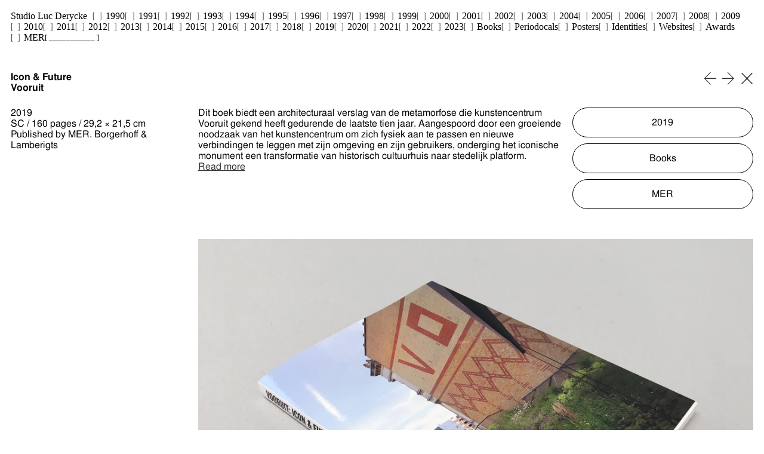

--- FILE ---
content_type: text/html
request_url: https://www.studiolucderycke.be/project/vooruit-icon-future
body_size: 13438
content:
<!DOCTYPE html><!-- This site was created in Webflow. https://webflow.com --><!-- Last Published: Wed Aug 13 2025 08:30:17 GMT+0000 (Coordinated Universal Time) --><html data-wf-domain="www.studiolucderycke.be" data-wf-page="64206500cc09c9e2e5c906d0" data-wf-site="6419a33684665c692ed5147a" data-wf-collection="64206500cc09c96c61c906ce" data-wf-item-slug="vooruit-icon-future"><head><meta charset="utf-8"/><title>Studio Luc Derycke</title><meta content="width=device-width, initial-scale=1" name="viewport"/><meta content="Webflow" name="generator"/><link href="https://cdn.prod.website-files.com/6419a33684665c692ed5147a/css/studiolucderycke.webflow.shared.54c1d24de.css" rel="stylesheet" type="text/css"/><link href="https://fonts.googleapis.com" rel="preconnect"/><link href="https://fonts.gstatic.com" rel="preconnect" crossorigin="anonymous"/><script src="https://ajax.googleapis.com/ajax/libs/webfont/1.6.26/webfont.js" type="text/javascript"></script><script type="text/javascript">WebFont.load({  google: {    families: ["Varela Round:400","Lato:100,100italic,300,300italic,400,400italic,700,700italic,900,900italic","Droid Sans:400,700","Changa One:400,400italic","Bitter:400,700,400italic","Vollkorn:400,400italic,700,700italic","Montserrat:100,100italic,200,200italic,300,300italic,400,400italic,500,500italic,600,600italic,700,700italic,800,800italic,900,900italic"]  }});</script><script type="text/javascript">!function(o,c){var n=c.documentElement,t=" w-mod-";n.className+=t+"js",("ontouchstart"in o||o.DocumentTouch&&c instanceof DocumentTouch)&&(n.className+=t+"touch")}(window,document);</script><link href="https://cdn.prod.website-files.com/6419a33684665c692ed5147a/64217d853c62b4f51f2478af_logo.png" rel="shortcut icon" type="image/x-icon"/><link href="https://cdn.prod.website-files.com/6419a33684665c692ed5147a/64217da13c62b4029d247b80_logo%20256.png" rel="apple-touch-icon"/><!-- [Attributes by Finsweet] CMS PrevNext -->
<script async src="https://cdn.jsdelivr.net/npm/@finsweet/attributes-cmsprevnext@1/cmsprevnext.js"></script></head><body><div class="section-8"><div class="div-block-8"><div r-filter="Date" class="filters"><div class="filter-wrapper"><a href="/" class="h1 h1-project">Studio Luc Derycke</a><a href="/" class="link-block-6 w-inline-block"><img src="https://cdn.prod.website-files.com/6419a33684665c692ed5147a/6423544c7c68c8f42b7d0666_Screenshot%202023-03-28%20at%2021.55.10.png" loading="lazy" alt="" class="image-12"/><div class="text-block-10">1990</div></a><a href="/" class="link-block-6 w-inline-block"><img src="https://cdn.prod.website-files.com/6419a33684665c692ed5147a/6423544c7c68c8f42b7d0666_Screenshot%202023-03-28%20at%2021.55.10.png" loading="lazy" alt="" class="image-12"/><div class="text-block-10">1991</div></a><a href="/" class="link-block-6 w-inline-block"><img src="https://cdn.prod.website-files.com/6419a33684665c692ed5147a/6423544c7c68c8f42b7d0666_Screenshot%202023-03-28%20at%2021.55.10.png" loading="lazy" alt="" class="image-12"/><div class="text-block-10">1992</div></a><a href="/" class="link-block-6 w-inline-block"><img src="https://cdn.prod.website-files.com/6419a33684665c692ed5147a/6423544c7c68c8f42b7d0666_Screenshot%202023-03-28%20at%2021.55.10.png" loading="lazy" alt="" class="image-12"/><div class="text-block-10">1993</div></a><a href="/" class="link-block-6 w-inline-block"><img src="https://cdn.prod.website-files.com/6419a33684665c692ed5147a/6423544c7c68c8f42b7d0666_Screenshot%202023-03-28%20at%2021.55.10.png" loading="lazy" alt="" class="image-12"/><div class="text-block-10">1994</div></a><a href="/" class="link-block-6 w-inline-block"><img src="https://cdn.prod.website-files.com/6419a33684665c692ed5147a/6423544c7c68c8f42b7d0666_Screenshot%202023-03-28%20at%2021.55.10.png" loading="lazy" alt="" class="image-12"/><div class="text-block-10">1995</div></a><a href="/" class="link-block-6 w-inline-block"><img src="https://cdn.prod.website-files.com/6419a33684665c692ed5147a/6423544c7c68c8f42b7d0666_Screenshot%202023-03-28%20at%2021.55.10.png" loading="lazy" alt="" class="image-12"/><div class="text-block-10">1996</div></a><a href="/" class="link-block-6 w-inline-block"><img src="https://cdn.prod.website-files.com/6419a33684665c692ed5147a/6423544c7c68c8f42b7d0666_Screenshot%202023-03-28%20at%2021.55.10.png" loading="lazy" alt="" class="image-12"/><div class="text-block-10">1997</div></a><a href="/" class="link-block-6 w-inline-block"><img src="https://cdn.prod.website-files.com/6419a33684665c692ed5147a/6423544c7c68c8f42b7d0666_Screenshot%202023-03-28%20at%2021.55.10.png" loading="lazy" alt="" class="image-12"/><div class="text-block-10">1998</div></a><a href="/" class="link-block-6 w-inline-block"><img src="https://cdn.prod.website-files.com/6419a33684665c692ed5147a/6423544c7c68c8f42b7d0666_Screenshot%202023-03-28%20at%2021.55.10.png" loading="lazy" alt="" class="image-12"/><div class="text-block-10">1999</div></a><a href="/" class="link-block-6 w-inline-block"><img src="https://cdn.prod.website-files.com/6419a33684665c692ed5147a/6423544c7c68c8f42b7d0666_Screenshot%202023-03-28%20at%2021.55.10.png" loading="lazy" alt="" class="image-12"/><div class="text-block-10">2000</div></a><a href="/" class="link-block-6 w-inline-block"><img src="https://cdn.prod.website-files.com/6419a33684665c692ed5147a/6423544c7c68c8f42b7d0666_Screenshot%202023-03-28%20at%2021.55.10.png" loading="lazy" alt="" class="image-12"/><div class="text-block-10">2001</div></a><a href="/" class="link-block-6 w-inline-block"><img src="https://cdn.prod.website-files.com/6419a33684665c692ed5147a/6423544c7c68c8f42b7d0666_Screenshot%202023-03-28%20at%2021.55.10.png" loading="lazy" alt="" class="image-12"/><div class="text-block-10">2002</div></a><a href="/" class="link-block-6 w-inline-block"><img src="https://cdn.prod.website-files.com/6419a33684665c692ed5147a/6423544c7c68c8f42b7d0666_Screenshot%202023-03-28%20at%2021.55.10.png" loading="lazy" alt="" class="image-12"/><div class="text-block-10">2003</div></a><a href="/" class="link-block-6 w-inline-block"><img src="https://cdn.prod.website-files.com/6419a33684665c692ed5147a/6423544c7c68c8f42b7d0666_Screenshot%202023-03-28%20at%2021.55.10.png" loading="lazy" alt="" class="image-12"/><div class="text-block-10">2004</div></a><a href="/" class="link-block-6 w-inline-block"><img src="https://cdn.prod.website-files.com/6419a33684665c692ed5147a/6423544c7c68c8f42b7d0666_Screenshot%202023-03-28%20at%2021.55.10.png" loading="lazy" alt="" class="image-12"/><div class="text-block-10">2005</div></a><a href="/" class="link-block-6 w-inline-block"><img src="https://cdn.prod.website-files.com/6419a33684665c692ed5147a/6423544c7c68c8f42b7d0666_Screenshot%202023-03-28%20at%2021.55.10.png" loading="lazy" alt="" class="image-12"/><div class="text-block-10">2006</div></a><a href="/" class="link-block-6 w-inline-block"><img src="https://cdn.prod.website-files.com/6419a33684665c692ed5147a/6423544c7c68c8f42b7d0666_Screenshot%202023-03-28%20at%2021.55.10.png" loading="lazy" alt="" class="image-12"/><div class="text-block-10">2007</div></a><a href="/" class="link-block-6 w-inline-block"><img src="https://cdn.prod.website-files.com/6419a33684665c692ed5147a/6423544c7c68c8f42b7d0666_Screenshot%202023-03-28%20at%2021.55.10.png" loading="lazy" alt="" class="image-12"/><div class="text-block-10">2008</div></a><a href="/" class="link-block-6 w-inline-block"><img src="https://cdn.prod.website-files.com/6419a33684665c692ed5147a/6423544c7c68c8f42b7d0666_Screenshot%202023-03-28%20at%2021.55.10.png" loading="lazy" alt="" class="image-12"/><div class="text-block-10">2009</div></a><a href="/" class="link-block-6 w-inline-block"><img src="https://cdn.prod.website-files.com/6419a33684665c692ed5147a/6423544c7c68c8f42b7d0666_Screenshot%202023-03-28%20at%2021.55.10.png" loading="lazy" alt="" class="image-12"/><div class="text-block-10">2010</div></a><a href="/" class="link-block-6 w-inline-block"><img src="https://cdn.prod.website-files.com/6419a33684665c692ed5147a/6423544c7c68c8f42b7d0666_Screenshot%202023-03-28%20at%2021.55.10.png" loading="lazy" alt="" class="image-12"/><div class="text-block-10">2011</div></a><a href="/" class="link-block-6 w-inline-block"><img src="https://cdn.prod.website-files.com/6419a33684665c692ed5147a/6423544c7c68c8f42b7d0666_Screenshot%202023-03-28%20at%2021.55.10.png" loading="lazy" alt="" class="image-12"/><div class="text-block-10">2012</div></a><a href="/" class="link-block-6 w-inline-block"><img src="https://cdn.prod.website-files.com/6419a33684665c692ed5147a/6423544c7c68c8f42b7d0666_Screenshot%202023-03-28%20at%2021.55.10.png" loading="lazy" alt="" class="image-12"/><div class="text-block-10">2013</div></a><a href="/" class="link-block-6 w-inline-block"><img src="https://cdn.prod.website-files.com/6419a33684665c692ed5147a/6423544c7c68c8f42b7d0666_Screenshot%202023-03-28%20at%2021.55.10.png" loading="lazy" alt="" class="image-12"/><div class="text-block-10">2014</div></a><a href="/" class="link-block-6 w-inline-block"><img src="https://cdn.prod.website-files.com/6419a33684665c692ed5147a/6423544c7c68c8f42b7d0666_Screenshot%202023-03-28%20at%2021.55.10.png" loading="lazy" alt="" class="image-12"/><div class="text-block-10">2015</div></a><a href="/" class="link-block-6 w-inline-block"><img src="https://cdn.prod.website-files.com/6419a33684665c692ed5147a/6423544c7c68c8f42b7d0666_Screenshot%202023-03-28%20at%2021.55.10.png" loading="lazy" alt="" class="image-12"/><div class="text-block-10">2016</div></a><a href="/" class="link-block-6 w-inline-block"><img src="https://cdn.prod.website-files.com/6419a33684665c692ed5147a/6423544c7c68c8f42b7d0666_Screenshot%202023-03-28%20at%2021.55.10.png" loading="lazy" alt="" class="image-12"/><div class="text-block-10">2017</div></a><a href="/" class="link-block-6 w-inline-block"><img src="https://cdn.prod.website-files.com/6419a33684665c692ed5147a/6423544c7c68c8f42b7d0666_Screenshot%202023-03-28%20at%2021.55.10.png" loading="lazy" alt="" class="image-12"/><div class="text-block-10">2018</div></a><a href="/" class="link-block-6 w-inline-block"><img src="https://cdn.prod.website-files.com/6419a33684665c692ed5147a/6423544c7c68c8f42b7d0666_Screenshot%202023-03-28%20at%2021.55.10.png" loading="lazy" alt="" class="image-12"/><div class="text-block-10">2019</div></a><a href="/" class="link-block-6 w-inline-block"><img src="https://cdn.prod.website-files.com/6419a33684665c692ed5147a/6423544c7c68c8f42b7d0666_Screenshot%202023-03-28%20at%2021.55.10.png" loading="lazy" alt="" class="image-12"/><div class="text-block-10">2020</div></a><a href="/" class="link-block-6 w-inline-block"><img src="https://cdn.prod.website-files.com/6419a33684665c692ed5147a/6423544c7c68c8f42b7d0666_Screenshot%202023-03-28%20at%2021.55.10.png" loading="lazy" alt="" class="image-12"/><div class="text-block-10">2021</div></a><a href="/" class="link-block-6 w-inline-block"><img src="https://cdn.prod.website-files.com/6419a33684665c692ed5147a/6423544c7c68c8f42b7d0666_Screenshot%202023-03-28%20at%2021.55.10.png" loading="lazy" alt="" class="image-12"/><div class="text-block-10">2022</div></a><a href="/" class="link-block-6 w-inline-block"><img src="https://cdn.prod.website-files.com/6419a33684665c692ed5147a/6423544c7c68c8f42b7d0666_Screenshot%202023-03-28%20at%2021.55.10.png" loading="lazy" alt="" class="image-12"/><div class="text-block-10">2023</div></a><a href="/" class="link-block-6 w-inline-block"><img src="https://cdn.prod.website-files.com/6419a33684665c692ed5147a/6423544c7c68c8f42b7d0666_Screenshot%202023-03-28%20at%2021.55.10.png" loading="lazy" alt="" class="image-12"/><div class="text-block-10">Books</div></a><a href="/" class="link-block-6 w-inline-block"><img src="https://cdn.prod.website-files.com/6419a33684665c692ed5147a/6423544c7c68c8f42b7d0666_Screenshot%202023-03-28%20at%2021.55.10.png" loading="lazy" alt="" class="image-12"/><div class="text-block-10">Periodocals</div></a><a href="/" class="link-block-6 w-inline-block"><img src="https://cdn.prod.website-files.com/6419a33684665c692ed5147a/6423544c7c68c8f42b7d0666_Screenshot%202023-03-28%20at%2021.55.10.png" loading="lazy" alt="" class="image-12"/><div class="text-block-10">Posters</div></a><a href="/" class="link-block-6 w-inline-block"><img src="https://cdn.prod.website-files.com/6419a33684665c692ed5147a/6423544c7c68c8f42b7d0666_Screenshot%202023-03-28%20at%2021.55.10.png" loading="lazy" alt="" class="image-12"/><div class="text-block-10">Identities</div></a><a href="/" class="link-block-6 w-inline-block"><img src="https://cdn.prod.website-files.com/6419a33684665c692ed5147a/6423544c7c68c8f42b7d0666_Screenshot%202023-03-28%20at%2021.55.10.png" loading="lazy" alt="" class="image-12"/><div class="text-block-10">Websites</div></a><a href="/" class="link-block-6 w-inline-block"><img src="https://cdn.prod.website-files.com/6419a33684665c692ed5147a/6423544c7c68c8f42b7d0666_Screenshot%202023-03-28%20at%2021.55.10.png" loading="lazy" alt="" class="image-12"/><div class="text-block-10">Awards</div></a><a href="/" class="link-block-6 w-inline-block"><img src="https://cdn.prod.website-files.com/6419a33684665c692ed5147a/6423544c7c68c8f42b7d0666_Screenshot%202023-03-28%20at%2021.55.10.png" loading="lazy" alt="" class="image-12"/><div class="text-block-10">MER</div></a><a href="/" class="link-block-6 w-inline-block"><div class="text-block-10 nav-brackets">[ ___________ ]</div></a></div></div></div><div class="w-embed"><style> 
/* project list columns */
a {
	text-decoration:none;
}

/*blue scrollbar */
 ::-webkit-scrollbar {
     width: 5px;
 }

::-webkit-scrollbar-track {
     background-color: rgba(0, 0, 0, 0);
 }

 ::-webkit-scrollbar-thumb {
     background: blue;
 }  

</style></div></div><div class="section-7"><div class="div-block-8"><div r-filter="Date" class="filters"><a href="/" class="h1">Studio Luc Derycke</a><div class="filter-wrapper filter-wrapper-hide-phone"><div filter-by="a" data-w-id="7c8413f4-59c7-fbf7-5d51-6952638feb2e" class="filter-buttons"><div data-is-ix2-target="1" class="lottie-animation-8" data-w-id="7c8413f4-59c7-fbf7-5d51-6952638feb2f" data-animation-type="lottie" data-src="https://cdn.prod.website-files.com/6419a33684665c692ed5147a/64218c82cafd517c515e6961_%5Bx%5D.json" data-loop="0" data-direction="1" data-autoplay="0" data-renderer="svg" data-duration="0" data-ix2-initial-state="0"></div><a href="#" class="button w-button">All</a></div><div fs-cmsfilter-showquery="true" filter-by="1990" class="filter-buttons"><div data-is-ix2-target="1" class="lottie-animation-8" data-w-id="7c8413f4-59c7-fbf7-5d51-6952638feb33" data-animation-type="lottie" data-src="https://cdn.prod.website-files.com/6419a33684665c692ed5147a/64218c82cafd517c515e6961_%5Bx%5D.json" data-loop="0" data-direction="1" data-autoplay="0" data-renderer="svg" data-duration="0" data-ix2-initial-state="0"></div><a href="#" class="button w-button">1990</a></div><div filter-by="1991" class="filter-buttons"><div data-is-ix2-target="1" class="lottie-animation-8" data-w-id="7c8413f4-59c7-fbf7-5d51-6952638feb37" data-animation-type="lottie" data-src="https://cdn.prod.website-files.com/6419a33684665c692ed5147a/64218c82cafd517c515e6961_%5Bx%5D.json" data-loop="0" data-direction="1" data-autoplay="0" data-renderer="svg" data-duration="0" data-ix2-initial-state="0"></div><a href="#" class="button w-button">1991</a></div><div filter-by="1992" class="filter-buttons"><div data-is-ix2-target="1" class="lottie-animation-8" data-w-id="7c8413f4-59c7-fbf7-5d51-6952638feb3b" data-animation-type="lottie" data-src="https://cdn.prod.website-files.com/6419a33684665c692ed5147a/64218c82cafd517c515e6961_%5Bx%5D.json" data-loop="0" data-direction="1" data-autoplay="0" data-renderer="svg" data-duration="0" data-ix2-initial-state="0"></div><a href="#" class="button w-button">1992</a></div><div filter-by="1993" class="filter-buttons"><div data-is-ix2-target="1" class="lottie-animation-8" data-w-id="7c8413f4-59c7-fbf7-5d51-6952638feb3f" data-animation-type="lottie" data-src="https://cdn.prod.website-files.com/6419a33684665c692ed5147a/64218c82cafd517c515e6961_%5Bx%5D.json" data-loop="0" data-direction="1" data-autoplay="0" data-renderer="svg" data-duration="0" data-ix2-initial-state="0"></div><a href="#" class="button w-button">1993</a></div><div filter-by="1994" class="filter-buttons"><div data-is-ix2-target="1" class="lottie-animation-8" data-w-id="7c8413f4-59c7-fbf7-5d51-6952638feb43" data-animation-type="lottie" data-src="https://cdn.prod.website-files.com/6419a33684665c692ed5147a/64218c82cafd517c515e6961_%5Bx%5D.json" data-loop="0" data-direction="1" data-autoplay="0" data-renderer="svg" data-duration="0" data-ix2-initial-state="0"></div><a href="#" class="button w-button">1994</a></div><div filter-by="1995" class="filter-buttons"><div data-is-ix2-target="1" class="lottie-animation-8" data-w-id="7c8413f4-59c7-fbf7-5d51-6952638feb47" data-animation-type="lottie" data-src="https://cdn.prod.website-files.com/6419a33684665c692ed5147a/64218c82cafd517c515e6961_%5Bx%5D.json" data-loop="0" data-direction="1" data-autoplay="0" data-renderer="svg" data-duration="0" data-ix2-initial-state="0"></div><a href="#" class="button w-button">1995</a></div><div filter-by="*" class="filter-buttons"><div data-is-ix2-target="1" class="lottie-animation-8" data-w-id="7c8413f4-59c7-fbf7-5d51-6952638feb4b" data-animation-type="lottie" data-src="https://cdn.prod.website-files.com/6419a33684665c692ed5147a/64218c82cafd517c515e6961_%5Bx%5D.json" data-loop="0" data-direction="1" data-autoplay="0" data-renderer="svg" data-duration="0" data-ix2-initial-state="0"></div><a href="#" class="button w-button">1996</a></div><div filter-by="1997" class="filter-buttons"><div data-is-ix2-target="1" class="lottie-animation-8" data-w-id="7c8413f4-59c7-fbf7-5d51-6952638feb4f" data-animation-type="lottie" data-src="https://cdn.prod.website-files.com/6419a33684665c692ed5147a/64218c82cafd517c515e6961_%5Bx%5D.json" data-loop="0" data-direction="1" data-autoplay="0" data-renderer="svg" data-duration="0" data-ix2-initial-state="0"></div><a href="#" class="button w-button">1997</a></div><div filter-by="1998" class="filter-buttons"><div data-is-ix2-target="1" class="lottie-animation-8" data-w-id="7c8413f4-59c7-fbf7-5d51-6952638feb53" data-animation-type="lottie" data-src="https://cdn.prod.website-files.com/6419a33684665c692ed5147a/64218c82cafd517c515e6961_%5Bx%5D.json" data-loop="0" data-direction="1" data-autoplay="0" data-renderer="svg" data-duration="0" data-ix2-initial-state="0"></div><a href="#" class="button w-button">1998</a></div><div filter-by="1999" class="filter-buttons"><div data-is-ix2-target="1" class="lottie-animation-8" data-w-id="7c8413f4-59c7-fbf7-5d51-6952638feb57" data-animation-type="lottie" data-src="https://cdn.prod.website-files.com/6419a33684665c692ed5147a/64218c82cafd517c515e6961_%5Bx%5D.json" data-loop="0" data-direction="1" data-autoplay="0" data-renderer="svg" data-duration="0" data-ix2-initial-state="0"></div><a href="#" class="button w-button">1999</a></div><div filter-by="2000" class="filter-buttons"><div data-is-ix2-target="1" class="lottie-animation-8" data-w-id="7c8413f4-59c7-fbf7-5d51-6952638feb5b" data-animation-type="lottie" data-src="https://cdn.prod.website-files.com/6419a33684665c692ed5147a/64218c82cafd517c515e6961_%5Bx%5D.json" data-loop="0" data-direction="1" data-autoplay="0" data-renderer="svg" data-duration="0" data-ix2-initial-state="0"></div><a href="#" class="button w-button">2000</a></div><div filter-by="2001" class="filter-buttons"><div data-is-ix2-target="1" class="lottie-animation-8" data-w-id="7c8413f4-59c7-fbf7-5d51-6952638feb5f" data-animation-type="lottie" data-src="https://cdn.prod.website-files.com/6419a33684665c692ed5147a/64218c82cafd517c515e6961_%5Bx%5D.json" data-loop="0" data-direction="1" data-autoplay="0" data-renderer="svg" data-duration="0" data-ix2-initial-state="0"></div><a href="#" class="button w-button">2001</a></div><div filter-by="2002" class="filter-buttons"><div data-is-ix2-target="1" class="lottie-animation-8" data-w-id="7c8413f4-59c7-fbf7-5d51-6952638feb63" data-animation-type="lottie" data-src="https://cdn.prod.website-files.com/6419a33684665c692ed5147a/64218c82cafd517c515e6961_%5Bx%5D.json" data-loop="0" data-direction="1" data-autoplay="0" data-renderer="svg" data-duration="0" data-ix2-initial-state="0"></div><a href="#" class="button w-button">2002</a></div><div filter-by="2003" class="filter-buttons"><div data-is-ix2-target="1" class="lottie-animation-8" data-w-id="7c8413f4-59c7-fbf7-5d51-6952638feb67" data-animation-type="lottie" data-src="https://cdn.prod.website-files.com/6419a33684665c692ed5147a/64218c82cafd517c515e6961_%5Bx%5D.json" data-loop="0" data-direction="1" data-autoplay="0" data-renderer="svg" data-duration="0" data-ix2-initial-state="0"></div><a href="#" class="button w-button">2003</a></div><div filter-by="2004" class="filter-buttons"><div data-is-ix2-target="1" class="lottie-animation-8" data-w-id="7c8413f4-59c7-fbf7-5d51-6952638feb6b" data-animation-type="lottie" data-src="https://cdn.prod.website-files.com/6419a33684665c692ed5147a/64218c82cafd517c515e6961_%5Bx%5D.json" data-loop="0" data-direction="1" data-autoplay="0" data-renderer="svg" data-duration="0" data-ix2-initial-state="0"></div><a href="#" class="button w-button">2004</a></div><div filter-by="2005" class="filter-buttons"><div data-is-ix2-target="1" class="lottie-animation-8" data-w-id="7c8413f4-59c7-fbf7-5d51-6952638feb6f" data-animation-type="lottie" data-src="https://cdn.prod.website-files.com/6419a33684665c692ed5147a/64218c82cafd517c515e6961_%5Bx%5D.json" data-loop="0" data-direction="1" data-autoplay="0" data-renderer="svg" data-duration="0" data-ix2-initial-state="0"></div><a href="#" class="button w-button">2005</a></div><div filter-by="2006" class="filter-buttons"><div data-is-ix2-target="1" class="lottie-animation-8" data-w-id="7c8413f4-59c7-fbf7-5d51-6952638feb73" data-animation-type="lottie" data-src="https://cdn.prod.website-files.com/6419a33684665c692ed5147a/64218c82cafd517c515e6961_%5Bx%5D.json" data-loop="0" data-direction="1" data-autoplay="0" data-renderer="svg" data-duration="0" data-ix2-initial-state="0"></div><a href="#" class="button w-button">2006</a></div><div filter-by="2007" class="filter-buttons"><div data-is-ix2-target="1" class="lottie-animation-8" data-w-id="7c8413f4-59c7-fbf7-5d51-6952638feb77" data-animation-type="lottie" data-src="https://cdn.prod.website-files.com/6419a33684665c692ed5147a/64218c82cafd517c515e6961_%5Bx%5D.json" data-loop="0" data-direction="1" data-autoplay="0" data-renderer="svg" data-duration="0" data-ix2-initial-state="0"></div><a href="#" class="button w-button">2007</a></div><div filter-by="2008" class="filter-buttons"><div data-is-ix2-target="1" class="lottie-animation-8" data-w-id="7c8413f4-59c7-fbf7-5d51-6952638feb7b" data-animation-type="lottie" data-src="https://cdn.prod.website-files.com/6419a33684665c692ed5147a/64218c82cafd517c515e6961_%5Bx%5D.json" data-loop="0" data-direction="1" data-autoplay="0" data-renderer="svg" data-duration="0" data-ix2-initial-state="0"></div><a href="#" class="button w-button">2008</a></div><div filter-by="2009" class="filter-buttons"><div data-is-ix2-target="1" class="lottie-animation-8" data-w-id="7c8413f4-59c7-fbf7-5d51-6952638feb7f" data-animation-type="lottie" data-src="https://cdn.prod.website-files.com/6419a33684665c692ed5147a/64218c82cafd517c515e6961_%5Bx%5D.json" data-loop="0" data-direction="1" data-autoplay="0" data-renderer="svg" data-duration="0" data-ix2-initial-state="0"></div><a href="#" class="button w-button">2009</a></div><div filter-by="2010" class="filter-buttons"><div data-is-ix2-target="1" class="lottie-animation-8" data-w-id="7c8413f4-59c7-fbf7-5d51-6952638feb83" data-animation-type="lottie" data-src="https://cdn.prod.website-files.com/6419a33684665c692ed5147a/64218c82cafd517c515e6961_%5Bx%5D.json" data-loop="0" data-direction="1" data-autoplay="0" data-renderer="svg" data-duration="0" data-ix2-initial-state="0"></div><a href="#" class="button w-button">2010</a></div><div filter-by="2011" class="filter-buttons"><div data-is-ix2-target="1" class="lottie-animation-8" data-w-id="7c8413f4-59c7-fbf7-5d51-6952638feb87" data-animation-type="lottie" data-src="https://cdn.prod.website-files.com/6419a33684665c692ed5147a/64218c82cafd517c515e6961_%5Bx%5D.json" data-loop="0" data-direction="1" data-autoplay="0" data-renderer="svg" data-duration="0" data-ix2-initial-state="0"></div><a href="#" class="button w-button">2011</a></div><div filter-by="2012" class="filter-buttons"><div data-is-ix2-target="1" class="lottie-animation-8" data-w-id="7c8413f4-59c7-fbf7-5d51-6952638feb8b" data-animation-type="lottie" data-src="https://cdn.prod.website-files.com/6419a33684665c692ed5147a/64218c82cafd517c515e6961_%5Bx%5D.json" data-loop="0" data-direction="1" data-autoplay="0" data-renderer="svg" data-duration="0" data-ix2-initial-state="0"></div><a href="#" class="button w-button">2012</a></div><div filter-by="2013" class="filter-buttons"><div data-is-ix2-target="1" class="lottie-animation-8" data-w-id="7c8413f4-59c7-fbf7-5d51-6952638feb8f" data-animation-type="lottie" data-src="https://cdn.prod.website-files.com/6419a33684665c692ed5147a/64218c82cafd517c515e6961_%5Bx%5D.json" data-loop="0" data-direction="1" data-autoplay="0" data-renderer="svg" data-duration="0" data-ix2-initial-state="0"></div><a href="#" class="button w-button">2013</a></div><div filter-by="2014" class="filter-buttons"><div data-is-ix2-target="1" class="lottie-animation-8" data-w-id="7c8413f4-59c7-fbf7-5d51-6952638feb93" data-animation-type="lottie" data-src="https://cdn.prod.website-files.com/6419a33684665c692ed5147a/64218c82cafd517c515e6961_%5Bx%5D.json" data-loop="0" data-direction="1" data-autoplay="0" data-renderer="svg" data-duration="0" data-ix2-initial-state="0"></div><a href="#" class="button w-button">2014</a></div><div filter-by="2015" class="filter-buttons"><div data-is-ix2-target="1" class="lottie-animation-8" data-w-id="7c8413f4-59c7-fbf7-5d51-6952638feb97" data-animation-type="lottie" data-src="https://cdn.prod.website-files.com/6419a33684665c692ed5147a/64218c82cafd517c515e6961_%5Bx%5D.json" data-loop="0" data-direction="1" data-autoplay="0" data-renderer="svg" data-duration="0" data-ix2-initial-state="0"></div><a href="#" class="button w-button">2015</a></div><div filter-by="2016" class="filter-buttons"><div data-is-ix2-target="1" class="lottie-animation-8" data-w-id="7c8413f4-59c7-fbf7-5d51-6952638feb9b" data-animation-type="lottie" data-src="https://cdn.prod.website-files.com/6419a33684665c692ed5147a/64218c82cafd517c515e6961_%5Bx%5D.json" data-loop="0" data-direction="1" data-autoplay="0" data-renderer="svg" data-duration="0" data-ix2-initial-state="0"></div><a href="#" class="button w-button">2016</a></div><div filter-by="2017" class="filter-buttons"><div data-is-ix2-target="1" class="lottie-animation-8" data-w-id="7c8413f4-59c7-fbf7-5d51-6952638feb9f" data-animation-type="lottie" data-src="https://cdn.prod.website-files.com/6419a33684665c692ed5147a/64218c82cafd517c515e6961_%5Bx%5D.json" data-loop="0" data-direction="1" data-autoplay="0" data-renderer="svg" data-duration="0" data-ix2-initial-state="0"></div><a href="#" class="button w-button">2017</a></div><div filter-by="2018" data-w-id="7c8413f4-59c7-fbf7-5d51-6952638feba2" class="filter-buttons"><div data-is-ix2-target="1" class="lottie-animation-8" data-w-id="7c8413f4-59c7-fbf7-5d51-6952638feba3" data-animation-type="lottie" data-src="https://cdn.prod.website-files.com/6419a33684665c692ed5147a/64218c82cafd517c515e6961_%5Bx%5D.json" data-loop="0" data-direction="1" data-autoplay="0" data-renderer="svg" data-duration="0" data-ix2-initial-state="0"></div><a href="#" class="button w-button">2018</a></div><div filter-by="2019" data-w-id="7c8413f4-59c7-fbf7-5d51-6952638feba6" class="filter-buttons"><div data-is-ix2-target="1" class="lottie-animation-8" data-w-id="7c8413f4-59c7-fbf7-5d51-6952638feba7" data-animation-type="lottie" data-src="https://cdn.prod.website-files.com/6419a33684665c692ed5147a/64218c82cafd517c515e6961_%5Bx%5D.json" data-loop="0" data-direction="1" data-autoplay="0" data-renderer="svg" data-duration="0" data-ix2-initial-state="0"></div><a href="#" class="button w-button">2019</a></div><div filter-by="2020" data-w-id="7c8413f4-59c7-fbf7-5d51-6952638febaa" class="filter-buttons"><div data-is-ix2-target="1" class="lottie-animation-8" data-w-id="7c8413f4-59c7-fbf7-5d51-6952638febab" data-animation-type="lottie" data-src="https://cdn.prod.website-files.com/6419a33684665c692ed5147a/64218c82cafd517c515e6961_%5Bx%5D.json" data-loop="0" data-direction="1" data-autoplay="0" data-renderer="svg" data-duration="0" data-ix2-initial-state="0"></div><a href="#" class="button w-button">2020</a></div><div filter-by="2021" data-w-id="7c8413f4-59c7-fbf7-5d51-6952638febae" class="filter-buttons"><div data-is-ix2-target="1" class="lottie-animation-8" data-w-id="7c8413f4-59c7-fbf7-5d51-6952638febaf" data-animation-type="lottie" data-src="https://cdn.prod.website-files.com/6419a33684665c692ed5147a/64218c82cafd517c515e6961_%5Bx%5D.json" data-loop="0" data-direction="1" data-autoplay="0" data-renderer="svg" data-duration="0" data-ix2-initial-state="0"></div><a href="#" class="button w-button">2021</a></div><div filter-by="2022" data-w-id="7c8413f4-59c7-fbf7-5d51-6952638febb2" class="filter-buttons"><div data-is-ix2-target="1" class="lottie-animation-8" data-w-id="7c8413f4-59c7-fbf7-5d51-6952638febb3" data-animation-type="lottie" data-src="https://cdn.prod.website-files.com/6419a33684665c692ed5147a/64218c82cafd517c515e6961_%5Bx%5D.json" data-loop="0" data-direction="1" data-autoplay="0" data-renderer="svg" data-duration="0" data-ix2-initial-state="0"></div><a href="#" class="button w-button">2022</a></div><div filter-by="2023" class="filter-buttons"><div data-is-ix2-target="1" class="lottie-animation-8" data-w-id="7c8413f4-59c7-fbf7-5d51-6952638febb7" data-animation-type="lottie" data-src="https://cdn.prod.website-files.com/6419a33684665c692ed5147a/64218c82cafd517c515e6961_%5Bx%5D.json" data-loop="0" data-direction="1" data-autoplay="0" data-renderer="svg" data-duration="0" data-ix2-initial-state="0"></div><a href="#" class="button w-button">2023</a></div><div filter-by="books" data-w-id="7c8413f4-59c7-fbf7-5d51-6952638febba" class="filter-buttons"><div data-is-ix2-target="1" class="lottie-animation-8" data-w-id="7c8413f4-59c7-fbf7-5d51-6952638febbb" data-animation-type="lottie" data-src="https://cdn.prod.website-files.com/6419a33684665c692ed5147a/64218c82cafd517c515e6961_%5Bx%5D.json" data-loop="0" data-direction="1" data-autoplay="0" data-renderer="svg" data-duration="0" data-ix2-initial-state="0"></div><a href="#" class="button w-button">Books</a></div><div filter-by="periodicals" class="filter-buttons"><div data-is-ix2-target="1" class="lottie-animation-8" data-w-id="7c8413f4-59c7-fbf7-5d51-6952638febbf" data-animation-type="lottie" data-src="https://cdn.prod.website-files.com/6419a33684665c692ed5147a/64218c82cafd517c515e6961_%5Bx%5D.json" data-loop="0" data-direction="1" data-autoplay="0" data-renderer="svg" data-duration="0" data-ix2-initial-state="0"></div><a href="#" class="button w-button">Periodicals</a></div><div filter-by="poster" class="filter-buttons"><div data-is-ix2-target="1" class="lottie-animation-8" data-w-id="7c8413f4-59c7-fbf7-5d51-6952638febc3" data-animation-type="lottie" data-src="https://cdn.prod.website-files.com/6419a33684665c692ed5147a/64218c82cafd517c515e6961_%5Bx%5D.json" data-loop="0" data-direction="1" data-autoplay="0" data-renderer="svg" data-duration="0" data-ix2-initial-state="0"></div><a href="#" class="button w-button">Poster</a></div><div filter-by="identities" class="filter-buttons"><div data-is-ix2-target="1" class="lottie-animation-8" data-w-id="7c8413f4-59c7-fbf7-5d51-6952638febc7" data-animation-type="lottie" data-src="https://cdn.prod.website-files.com/6419a33684665c692ed5147a/64218c82cafd517c515e6961_%5Bx%5D.json" data-loop="0" data-direction="1" data-autoplay="0" data-renderer="svg" data-duration="0" data-ix2-initial-state="0"></div><a href="#" class="button w-button">Identities</a></div><div filter-by="Websites" class="filter-buttons"><div data-is-ix2-target="1" class="lottie-animation-8" data-w-id="7c8413f4-59c7-fbf7-5d51-6952638febcb" data-animation-type="lottie" data-src="https://cdn.prod.website-files.com/6419a33684665c692ed5147a/64218c82cafd517c515e6961_%5Bx%5D.json" data-loop="0" data-direction="1" data-autoplay="0" data-renderer="svg" data-duration="0" data-ix2-initial-state="0"></div><a href="#" class="button w-button">Websites</a></div><div filter-by="Awards" class="filter-buttons"><div data-is-ix2-target="1" class="lottie-animation-8" data-w-id="7c8413f4-59c7-fbf7-5d51-6952638febcf" data-animation-type="lottie" data-src="https://cdn.prod.website-files.com/6419a33684665c692ed5147a/64218c82cafd517c515e6961_%5Bx%5D.json" data-loop="0" data-direction="1" data-autoplay="0" data-renderer="svg" data-duration="0" data-ix2-initial-state="0"></div><a href="#" class="button w-button">Awards</a></div><div filter-by="MER" class="filter-buttons"><div data-is-ix2-target="1" class="lottie-animation-8" data-w-id="7c8413f4-59c7-fbf7-5d51-6952638febd3" data-animation-type="lottie" data-src="https://cdn.prod.website-files.com/6419a33684665c692ed5147a/64218c82cafd517c515e6961_%5Bx%5D.json" data-loop="0" data-direction="1" data-autoplay="0" data-renderer="svg" data-duration="0" data-ix2-initial-state="0"></div><a href="#" class="button w-button">MER</a></div><div class="form-block-2 w-form"><form id="wf-form-Search" name="wf-form-Search" data-name="Search" method="get" class="form-2" data-wf-page-id="64206500cc09c9e2e5c906d0" data-wf-element-id="7c8413f4-59c7-fbf7-5d51-6952638febd7"><div class="text-block-5">[</div><input class="text-field-2 w-input" maxlength="256" name="Search-4" filter-by="*" data-name="Search 4" placeholder="_______________" type="text" id="Search-4"/><div class="text-block-6">]</div></form><div class="w-form-done"><div>Thank you! Your submission has been received!</div></div><div class="w-form-fail"><div>Oops! Something went wrong while submitting the form.</div></div></div></div></div></div></div><div class="section-4"><div class="div-titel-project"><div><h1 class="h2 h2-naam">Icon &amp; Future</h1><h1 class="h2 h2-naam">Vooruit</h1></div><div class="div-block-22"><div class="div-block-28"><div class="div-block-29"><div fs-cmsprevnext-element="previous" class="prevnext-target post-prev-target"><a href="#" class="post-prev-target w-inline-block"></a></div><div fs-cmsprevnext-element="next" class="prevnext-target post-next-target"><a href="#" class="post-next-target w-inline-block"></a></div></div><a href="/" class="link-block-3 w-inline-block"><img src="https://cdn.prod.website-files.com/6419a33684665c692ed5147a/6420bcbe0bbd0a3bab156858_xx.svg" loading="lazy" alt="" class="image-4"/></a></div></div></div><div class="div-informatie-project"><div class="div-block-15"><h3 class="h3">2019</h3><h3 class="h3">SC / 160 pages / 29,2 × 21,5 cm</h3><h3 class="h3">Published by MER. Borgerhoff &amp; Lamberigts</h3></div><div id="w-node-_0a95692c-69ec-10fd-789c-4b6a835b35eb-e5c906d0" class="div-block-16"><div class="read-short-text"><p class="h3">Dit boek biedt een architecturaal verslag van de metamorfose die kunstencentrum Vooruit gekend heeft gedurende de laatste tien jaar. Aangespoord door een groeiende noodzaak van het kunstencentrum om zich fysiek aan te passen en nieuwe verbindingen te leggen met zijn omgeving en zijn gebruikers, onderging het iconische monument een transformatie van historisch cultuurhuis naar stedelijk platform.</p><h5 data-w-id="a0c7645a-a088-6db0-fb31-bbea46a33bf1" class="h5 read-more">Read more</h5></div><div style="display:none" class="read-big-text"><p class="h3">Dit boek biedt een architecturaal verslag van de metamorfose die kunstencentrum Vooruit gekend heeft gedurende de laatste tien jaar. Aangespoord door een groeiende noodzaak van het kunstencentrum om zich fysiek aan te passen en nieuwe verbindingen te leggen met zijn omgeving en zijn gebruikers, onderging het iconische monument een transformatie van historisch cultuurhuis naar stedelijk platform. Het boek gaat verder in op de visie van de architect en hoe hij op een unieke en uitdagende manier verder wil bouwen aan deze kunst- en architectuurschat uit het verleden. Het maatschappelijke belang en de verantwoordelijkheden van het kunstencentrum in de stad worden uitgediept in een debat, waarin ook duurzaamheid en vergroening een plaats krijgen. Daarnaast wordt kunst in de publieke ruimte een belangrijk thema in de publicatie. Via interviews geven drie kunstenaars hun reflectie weer op de nieuwe architectuur. Hun kunstwerken zijn een blijvende getuige. In het eerste deel gaat architectuur recensent Christoph Grafe dieper in op het maatschappelijke en architecturale belang van de transformatie. In een tweede deel gaat Egon Verleye de dialoog aan met architect Geert LM Pauwels. Ten slotte geven de kunstenaars Christophe Hefti, Strook en Bonom hun kijk op kunst in de publieke ruimte. De dialoog tussen oud en nieuw wordt mooi verbeeld door de krachtige fotografie van Karin Borghouts, Michiel Devijver, Stijn Bollaert en Reinhart Cosaert. </p><h5 data-w-id="6c494a51-887f-b85f-6894-1abef2c0c816" class="h5 read-less">Read less</h5></div></div><div id="w-node-f559fb6f-c3de-c98a-b754-812a4121cf60-e5c906d0" class="div-block-21"><h4 class="h4">2019</h4><h4 class="h4">Books</h4><h4 class="h4 w-dyn-bind-empty"></h4><h4 class="h4">MER</h4><h4 class="h4 w-dyn-bind-empty"></h4><a href="#" class="h4 leaf-through w-condition-invisible">Link</a></div></div><div class="div-gallerij-project"><div id="w-node-edffb20f-42ad-9ee0-a5dd-ae2007564d22-e5c906d0" class="collection-list-wrapper-2 w-dyn-list"><script type="text/x-wf-template" id="wf-template-edffb20f-42ad-9ee0-a5dd-ae2007564d23">%3Cdiv%20role%3D%22listitem%22%20class%3D%22collection-item-2%20w-dyn-item%20w-dyn-repeater-item%22%3E%3Cimg%20src%3D%22https%3A%2F%2Fcdn.prod.website-files.com%2F642064ff22b6671767ad1c6f%2F64bf8e91edf653a880ae892d_IMG_0939_2000PX.jpg%22%20loading%3D%22lazy%22%20alt%3D%22%22%20class%3D%22image-6%22%2F%3E%3C%2Fdiv%3E</script><div role="list" class="collection-list-2 w-dyn-items"><div role="listitem" class="collection-item-2 w-dyn-item w-dyn-repeater-item"><img src="https://cdn.prod.website-files.com/642064ff22b6671767ad1c6f/64bf8e91edf653a880ae892d_IMG_0939_2000PX.jpg" loading="lazy" alt="" class="image-6"/></div><div role="listitem" class="collection-item-2 w-dyn-item w-dyn-repeater-item"><img src="https://cdn.prod.website-files.com/642064ff22b6671767ad1c6f/64bf8e915e4259f0b7e8328a_IMGP2489_2000PX.jpg" loading="lazy" alt="" class="image-6"/></div><div role="listitem" class="collection-item-2 w-dyn-item w-dyn-repeater-item"><img src="https://cdn.prod.website-files.com/642064ff22b6671767ad1c6f/64bf8e918d9a87a0c444b559_IMGP2492_2000PX.jpg" loading="lazy" alt="" class="image-6"/></div><div role="listitem" class="collection-item-2 w-dyn-item w-dyn-repeater-item"><img src="https://cdn.prod.website-files.com/642064ff22b6671767ad1c6f/64bf8e9139503b3014ed93e6_IMGP2495_2000PX.jpg" loading="lazy" alt="" class="image-6"/></div><div role="listitem" class="collection-item-2 w-dyn-item w-dyn-repeater-item"><img src="https://cdn.prod.website-files.com/642064ff22b6671767ad1c6f/64bf8e91213f817850d4b625_IMGP2500_2000PX.jpg" loading="lazy" alt="" class="image-6"/></div><div role="listitem" class="collection-item-2 w-dyn-item w-dyn-repeater-item"><img src="https://cdn.prod.website-files.com/642064ff22b6671767ad1c6f/64bf8eb857b2eb45b3f95a20_2019_VOORUIT_MOCKUP-1.jpg" loading="lazy" alt="" class="image-6"/></div><div role="listitem" class="collection-item-2 w-dyn-item w-dyn-repeater-item"><img src="https://cdn.prod.website-files.com/642064ff22b6671767ad1c6f/64bf8eb939503b3014edc61c_2019_VOORUIT_MOCKUP-2.jpg" loading="lazy" alt="" class="image-6"/></div><div role="listitem" class="collection-item-2 w-dyn-item w-dyn-repeater-item"><img src="https://cdn.prod.website-files.com/642064ff22b6671767ad1c6f/64bf8eb92cb97e10ce7d7dc9_2019_VOORUIT_MOCKUP-3.jpg" loading="lazy" alt="" class="image-6"/></div><div role="listitem" class="collection-item-2 w-dyn-item w-dyn-repeater-item"><img src="https://cdn.prod.website-files.com/642064ff22b6671767ad1c6f/64bf8eb857b2eb45b3f95a37_2019_VOORUIT_MOCKUP-4.jpg" loading="lazy" alt="" class="image-6"/></div><div role="listitem" class="collection-item-2 w-dyn-item w-dyn-repeater-item"><img src="https://cdn.prod.website-files.com/642064ff22b6671767ad1c6f/64bf8eb957d39ac5662beaeb_2019_VOORUIT_MOCKUP-5.jpg" loading="lazy" alt="" class="image-6"/></div><div role="listitem" class="collection-item-2 w-dyn-item w-dyn-repeater-item"><img src="https://cdn.prod.website-files.com/642064ff22b6671767ad1c6f/64bf8eba724d8a7e8d050c03_2019_VOORUIT_MOCKUP-6.jpg" loading="lazy" alt="" class="image-6"/></div><div role="listitem" class="collection-item-2 w-dyn-item w-dyn-repeater-item"><img src="https://cdn.prod.website-files.com/642064ff22b6671767ad1c6f/64bf8eb813f155ec41987191_2019_VOORUIT_MOCKUP-7.jpg" loading="lazy" alt="" class="image-6"/></div><div role="listitem" class="collection-item-2 w-dyn-item w-dyn-repeater-item"><img src="https://cdn.prod.website-files.com/642064ff22b6671767ad1c6f/64bf8eb8646214323f7a30c5_2019_VOORUIT_MOCKUP-8.jpg" loading="lazy" alt="" class="image-6"/></div><div role="listitem" class="collection-item-2 w-dyn-item w-dyn-repeater-item"><img src="https://cdn.prod.website-files.com/642064ff22b6671767ad1c6f/64bf8ebcda9442a29df5dc3d_2019_VOORUIT_MOCKUP-9.jpg" loading="lazy" alt="" class="image-6"/></div><div role="listitem" class="collection-item-2 w-dyn-item w-dyn-repeater-item"><img src="https://cdn.prod.website-files.com/642064ff22b6671767ad1c6f/64bf8eb95e4259f0b7e861e7_2019_VOORUIT_MOCKUP-10.jpg" loading="lazy" alt="" class="image-6"/></div></div><div class="empty-state-2 w-dyn-hide w-dyn-empty"><div>No items found.</div></div></div></div></div><div fs-cmsprevnext-element="list" class="collection-list-wrapper-4 w-dyn-list"><div role="list" class="post-prevnext-row post-list-hidden w-dyn-items"><div role="listitem" class="collection-item-3 w-dyn-item"><a href="/project/luc-tuymans-zlatko-kopljar" class="post-prevnext-item w-inline-block"><img src="https://cdn.prod.website-files.com/6419a33684665c692ed5147a/641cbd5ff7900d04c7a9d312_arrow_link.svg" loading="lazy" alt="" class="image-10"/></a></div><div role="listitem" class="collection-item-3 w-dyn-item"><a href="/project/koen-van-den-broek-out-of-place-john-c-welchman" class="post-prevnext-item w-inline-block"><img src="https://cdn.prod.website-files.com/6419a33684665c692ed5147a/641cbd5ff7900d04c7a9d312_arrow_link.svg" loading="lazy" alt="" class="image-10"/></a></div><div role="listitem" class="collection-item-3 w-dyn-item"><a href="/project/a-search-for-the-universal-the-axel-may-vervoordt-foundation-chinese-version" class="post-prevnext-item w-inline-block"><img src="https://cdn.prod.website-files.com/6419a33684665c692ed5147a/641cbd5ff7900d04c7a9d312_arrow_link.svg" loading="lazy" alt="" class="image-10"/></a></div><div role="listitem" class="collection-item-3 w-dyn-item"><a href="/project/variantes-tom-van-puyvelde" class="post-prevnext-item w-inline-block"><img src="https://cdn.prod.website-files.com/6419a33684665c692ed5147a/641cbd5ff7900d04c7a9d312_arrow_link.svg" loading="lazy" alt="" class="image-10"/></a></div><div role="listitem" class="collection-item-3 w-dyn-item"><a href="/project/this-obscure-object-johan-clarysse" class="post-prevnext-item w-inline-block"><img src="https://cdn.prod.website-files.com/6419a33684665c692ed5147a/641cbd5ff7900d04c7a9d312_arrow_link.svg" loading="lazy" alt="" class="image-10"/></a></div><div role="listitem" class="collection-item-3 w-dyn-item"><a href="/project/last-night-i-met-snow-white-tami-amit" class="post-prevnext-item w-inline-block"><img src="https://cdn.prod.website-files.com/6419a33684665c692ed5147a/641cbd5ff7900d04c7a9d312_arrow_link.svg" loading="lazy" alt="" class="image-10"/></a></div><div role="listitem" class="collection-item-3 w-dyn-item"><a href="/project/coil-elsje-dezwarte" class="post-prevnext-item w-inline-block"><img src="https://cdn.prod.website-files.com/6419a33684665c692ed5147a/641cbd5ff7900d04c7a9d312_arrow_link.svg" loading="lazy" alt="" class="image-10"/></a></div><div role="listitem" class="collection-item-3 w-dyn-item"><a href="/project/a-search-for-the-universal-the-axel-may-vervoordt-foundation" class="post-prevnext-item w-inline-block"><img src="https://cdn.prod.website-files.com/6419a33684665c692ed5147a/641cbd5ff7900d04c7a9d312_arrow_link.svg" loading="lazy" alt="" class="image-10"/></a></div><div role="listitem" class="collection-item-3 w-dyn-item"><a href="/project/in-to-me-see-in-to-me-sea-els-martens" class="post-prevnext-item w-inline-block"><img src="https://cdn.prod.website-files.com/6419a33684665c692ed5147a/641cbd5ff7900d04c7a9d312_arrow_link.svg" loading="lazy" alt="" class="image-10"/></a></div><div role="listitem" class="collection-item-3 w-dyn-item"><a href="/project/oogst-filip-claus" class="post-prevnext-item w-inline-block"><img src="https://cdn.prod.website-files.com/6419a33684665c692ed5147a/641cbd5ff7900d04c7a9d312_arrow_link.svg" loading="lazy" alt="" class="image-10"/></a></div><div role="listitem" class="collection-item-3 w-dyn-item"><a href="/project/we-the-works-of-art-angel-vergara" class="post-prevnext-item w-inline-block"><img src="https://cdn.prod.website-files.com/6419a33684665c692ed5147a/641cbd5ff7900d04c7a9d312_arrow_link.svg" loading="lazy" alt="" class="image-10"/></a></div><div role="listitem" class="collection-item-3 w-dyn-item"><a href="/project/contre-nature-michel-francois" class="post-prevnext-item w-inline-block"><img src="https://cdn.prod.website-files.com/6419a33684665c692ed5147a/641cbd5ff7900d04c7a9d312_arrow_link.svg" loading="lazy" alt="" class="image-10"/></a></div><div role="listitem" class="collection-item-3 w-dyn-item"><a href="/project/hands-eyes-ceramics" class="post-prevnext-item w-inline-block"><img src="https://cdn.prod.website-files.com/6419a33684665c692ed5147a/641cbd5ff7900d04c7a9d312_arrow_link.svg" loading="lazy" alt="" class="image-10"/></a></div><div role="listitem" class="collection-item-3 w-dyn-item"><a href="/project/sabrina-montiel-soto-tierra-infinita" class="post-prevnext-item w-inline-block"><img src="https://cdn.prod.website-files.com/6419a33684665c692ed5147a/641cbd5ff7900d04c7a9d312_arrow_link.svg" loading="lazy" alt="" class="image-10"/></a></div><div role="listitem" class="collection-item-3 w-dyn-item"><a href="/project/nadya-kotova-gallery-x-years-in-art-2012-2022" class="post-prevnext-item w-inline-block"><img src="https://cdn.prod.website-files.com/6419a33684665c692ed5147a/641cbd5ff7900d04c7a9d312_arrow_link.svg" loading="lazy" alt="" class="image-10"/></a></div><div role="listitem" class="collection-item-3 w-dyn-item"><a href="/project/candles-tim-onderbeke" class="post-prevnext-item w-inline-block"><img src="https://cdn.prod.website-files.com/6419a33684665c692ed5147a/641cbd5ff7900d04c7a9d312_arrow_link.svg" loading="lazy" alt="" class="image-10"/></a></div><div role="listitem" class="collection-item-3 w-dyn-item"><a href="/project/invocations-of-consciousness-tomislav-nikolic" class="post-prevnext-item w-inline-block"><img src="https://cdn.prod.website-files.com/6419a33684665c692ed5147a/641cbd5ff7900d04c7a9d312_arrow_link.svg" loading="lazy" alt="" class="image-10"/></a></div><div role="listitem" class="collection-item-3 w-dyn-item"><a href="/project/ajar-petrus-de-man" class="post-prevnext-item w-inline-block"><img src="https://cdn.prod.website-files.com/6419a33684665c692ed5147a/641cbd5ff7900d04c7a9d312_arrow_link.svg" loading="lazy" alt="" class="image-10"/></a></div><div role="listitem" class="collection-item-3 w-dyn-item"><a href="/project/narcisse-tordoir-time-without-future" class="post-prevnext-item w-inline-block"><img src="https://cdn.prod.website-files.com/6419a33684665c692ed5147a/641cbd5ff7900d04c7a9d312_arrow_link.svg" loading="lazy" alt="" class="image-10"/></a></div><div role="listitem" class="collection-item-3 w-dyn-item"><a href="/project/was-weiss-das-weiss-raimund-girke" class="post-prevnext-item w-inline-block"><img src="https://cdn.prod.website-files.com/6419a33684665c692ed5147a/641cbd5ff7900d04c7a9d312_arrow_link.svg" loading="lazy" alt="" class="image-10"/></a></div><div role="listitem" class="collection-item-3 w-dyn-item"><a href="/project/between-white-raimund-girke" class="post-prevnext-item w-inline-block"><img src="https://cdn.prod.website-files.com/6419a33684665c692ed5147a/641cbd5ff7900d04c7a9d312_arrow_link.svg" loading="lazy" alt="" class="image-10"/></a></div><div role="listitem" class="collection-item-3 w-dyn-item"><a href="/project/firminy-koen-van-den-broek" class="post-prevnext-item w-inline-block"><img src="https://cdn.prod.website-files.com/6419a33684665c692ed5147a/641cbd5ff7900d04c7a9d312_arrow_link.svg" loading="lazy" alt="" class="image-10"/></a></div><div role="listitem" class="collection-item-3 w-dyn-item"><a href="/project/selected-works-1978-2021-ria-bosman" class="post-prevnext-item w-inline-block"><img src="https://cdn.prod.website-files.com/6419a33684665c692ed5147a/641cbd5ff7900d04c7a9d312_arrow_link.svg" loading="lazy" alt="" class="image-10"/></a></div><div role="listitem" class="collection-item-3 w-dyn-item"><a href="/project/rien-presque-michel-mazzoni" class="post-prevnext-item w-inline-block"><img src="https://cdn.prod.website-files.com/6419a33684665c692ed5147a/641cbd5ff7900d04c7a9d312_arrow_link.svg" loading="lazy" alt="" class="image-10"/></a></div><div role="listitem" class="collection-item-3 w-dyn-item"><a href="/project/gap-in-the-clouds-ricardo-brey" class="post-prevnext-item w-inline-block"><img src="https://cdn.prod.website-files.com/6419a33684665c692ed5147a/641cbd5ff7900d04c7a9d312_arrow_link.svg" loading="lazy" alt="" class="image-10"/></a></div><div role="listitem" class="collection-item-3 w-dyn-item"><a href="/project/strip-karel-verhoeven" class="post-prevnext-item w-inline-block"><img src="https://cdn.prod.website-files.com/6419a33684665c692ed5147a/641cbd5ff7900d04c7a9d312_arrow_link.svg" loading="lazy" alt="" class="image-10"/></a></div><div role="listitem" class="collection-item-3 w-dyn-item"><a href="/project/desingel-1980-2020" class="post-prevnext-item w-inline-block"><img src="https://cdn.prod.website-files.com/6419a33684665c692ed5147a/641cbd5ff7900d04c7a9d312_arrow_link.svg" loading="lazy" alt="" class="image-10"/></a></div><div role="listitem" class="collection-item-3 w-dyn-item"><a href="/project/what-is-the-object-richard-tuttle" class="post-prevnext-item w-inline-block"><img src="https://cdn.prod.website-files.com/6419a33684665c692ed5147a/641cbd5ff7900d04c7a9d312_arrow_link.svg" loading="lazy" alt="" class="image-10"/></a></div><div role="listitem" class="collection-item-3 w-dyn-item"><a href="/project/sancho-dont-care-willem-boel" class="post-prevnext-item w-inline-block"><img src="https://cdn.prod.website-files.com/6419a33684665c692ed5147a/641cbd5ff7900d04c7a9d312_arrow_link.svg" loading="lazy" alt="" class="image-10"/></a></div><div role="listitem" class="collection-item-3 w-dyn-item"><a href="/project/sekirara-clara-spillaert" class="post-prevnext-item w-inline-block"><img src="https://cdn.prod.website-files.com/6419a33684665c692ed5147a/641cbd5ff7900d04c7a9d312_arrow_link.svg" loading="lazy" alt="" class="image-10"/></a></div><div role="listitem" class="collection-item-3 w-dyn-item"><a href="/project/zeer-fijne-boy-gerard-reve" class="post-prevnext-item w-inline-block"><img src="https://cdn.prod.website-files.com/6419a33684665c692ed5147a/641cbd5ff7900d04c7a9d312_arrow_link.svg" loading="lazy" alt="" class="image-10"/></a></div><div role="listitem" class="collection-item-3 w-dyn-item"><a href="/project/momu-posters" class="post-prevnext-item w-inline-block"><img src="https://cdn.prod.website-files.com/6419a33684665c692ed5147a/641cbd5ff7900d04c7a9d312_arrow_link.svg" loading="lazy" alt="" class="image-10"/></a></div><div role="listitem" class="collection-item-3 w-dyn-item"><a href="/project/the-first-day-marc-rossignol" class="post-prevnext-item w-inline-block"><img src="https://cdn.prod.website-files.com/6419a33684665c692ed5147a/641cbd5ff7900d04c7a9d312_arrow_link.svg" loading="lazy" alt="" class="image-10"/></a></div><div role="listitem" class="collection-item-3 w-dyn-item"><a href="/project/stories-i-xx-richard-tuttle" class="post-prevnext-item w-inline-block"><img src="https://cdn.prod.website-files.com/6419a33684665c692ed5147a/641cbd5ff7900d04c7a9d312_arrow_link.svg" loading="lazy" alt="" class="image-10"/></a></div><div role="listitem" class="collection-item-3 w-dyn-item"><a href="/project/letters-to-my-father-salam-atta-sabri" class="post-prevnext-item w-inline-block"><img src="https://cdn.prod.website-files.com/6419a33684665c692ed5147a/641cbd5ff7900d04c7a9d312_arrow_link.svg" loading="lazy" alt="" class="image-10"/></a></div><div role="listitem" class="collection-item-3 w-dyn-item"><a href="/project/eccstatic-rik-moens" class="post-prevnext-item w-inline-block"><img src="https://cdn.prod.website-files.com/6419a33684665c692ed5147a/641cbd5ff7900d04c7a9d312_arrow_link.svg" loading="lazy" alt="" class="image-10"/></a></div><div role="listitem" class="collection-item-3 w-dyn-item"><a href="/project/around-obstacles-marie-cloquet" class="post-prevnext-item w-inline-block"><img src="https://cdn.prod.website-files.com/6419a33684665c692ed5147a/641cbd5ff7900d04c7a9d312_arrow_link.svg" loading="lazy" alt="" class="image-10"/></a></div><div role="listitem" class="collection-item-3 w-dyn-item"><a href="/project/xvi-francis-weyns" class="post-prevnext-item w-inline-block"><img src="https://cdn.prod.website-files.com/6419a33684665c692ed5147a/641cbd5ff7900d04c7a9d312_arrow_link.svg" loading="lazy" alt="" class="image-10"/></a></div><div role="listitem" class="collection-item-3 w-dyn-item"><a href="/project/z-stefaan-vermuyten" class="post-prevnext-item w-inline-block"><img src="https://cdn.prod.website-files.com/6419a33684665c692ed5147a/641cbd5ff7900d04c7a9d312_arrow_link.svg" loading="lazy" alt="" class="image-10"/></a></div><div role="listitem" class="collection-item-3 w-dyn-item"><a href="/project/portrait-dun-paysage-tentative-suisse-pierre-philippe-hofmann" class="post-prevnext-item w-inline-block"><img src="https://cdn.prod.website-files.com/6419a33684665c692ed5147a/641cbd5ff7900d04c7a9d312_arrow_link.svg" loading="lazy" alt="" class="image-10"/></a></div><div role="listitem" class="collection-item-3 w-dyn-item"><a href="/project/paradise" class="post-prevnext-item w-inline-block"><img src="https://cdn.prod.website-files.com/6419a33684665c692ed5147a/641cbd5ff7900d04c7a9d312_arrow_link.svg" loading="lazy" alt="" class="image-10"/></a></div><div role="listitem" class="collection-item-3 w-dyn-item"><a href="/project/comme-si-de-rien-netait-les-monseigneurs" class="post-prevnext-item w-inline-block"><img src="https://cdn.prod.website-files.com/6419a33684665c692ed5147a/641cbd5ff7900d04c7a9d312_arrow_link.svg" loading="lazy" alt="" class="image-10"/></a></div><div role="listitem" class="collection-item-3 w-dyn-item"><a href="/project/lombre-atomique-jean-chauvin" class="post-prevnext-item w-inline-block"><img src="https://cdn.prod.website-files.com/6419a33684665c692ed5147a/641cbd5ff7900d04c7a9d312_arrow_link.svg" loading="lazy" alt="" class="image-10"/></a></div><div role="listitem" class="collection-item-3 w-dyn-item"><a href="/project/a-depth-most-would-drown-in-elisa-maenhout" class="post-prevnext-item w-inline-block"><img src="https://cdn.prod.website-files.com/6419a33684665c692ed5147a/641cbd5ff7900d04c7a9d312_arrow_link.svg" loading="lazy" alt="" class="image-10"/></a></div><div role="listitem" class="collection-item-3 w-dyn-item"><a href="/project/ceremonies-beatrice-balcou" class="post-prevnext-item w-inline-block"><img src="https://cdn.prod.website-files.com/6419a33684665c692ed5147a/641cbd5ff7900d04c7a9d312_arrow_link.svg" loading="lazy" alt="" class="image-10"/></a></div><div role="listitem" class="collection-item-3 w-dyn-item"><a href="/project/mimesis-nemesis-william-ploegaert" class="post-prevnext-item w-inline-block"><img src="https://cdn.prod.website-files.com/6419a33684665c692ed5147a/641cbd5ff7900d04c7a9d312_arrow_link.svg" loading="lazy" alt="" class="image-10"/></a></div><div role="listitem" class="collection-item-3 w-dyn-item"><a href="/project/we-are-not-talking-about-the-sex-pistols-werner-mannaers" class="post-prevnext-item w-inline-block"><img src="https://cdn.prod.website-files.com/6419a33684665c692ed5147a/641cbd5ff7900d04c7a9d312_arrow_link.svg" loading="lazy" alt="" class="image-10"/></a></div><div role="listitem" class="collection-item-3 w-dyn-item"><a href="/project/bol-maria-blondeel" class="post-prevnext-item w-inline-block"><img src="https://cdn.prod.website-files.com/6419a33684665c692ed5147a/641cbd5ff7900d04c7a9d312_arrow_link.svg" loading="lazy" alt="" class="image-10"/></a></div><div role="listitem" class="collection-item-3 w-dyn-item"><a href="/project/hands-of-time-pars-pro-toto-johan-de-wilde" class="post-prevnext-item w-inline-block"><img src="https://cdn.prod.website-files.com/6419a33684665c692ed5147a/641cbd5ff7900d04c7a9d312_arrow_link.svg" loading="lazy" alt="" class="image-10"/></a></div><div role="listitem" class="collection-item-3 w-dyn-item"><a href="/project/quelle-aventure-jacqueline-mesmaeker" class="post-prevnext-item w-inline-block"><img src="https://cdn.prod.website-files.com/6419a33684665c692ed5147a/641cbd5ff7900d04c7a9d312_arrow_link.svg" loading="lazy" alt="" class="image-10"/></a></div><div role="listitem" class="collection-item-3 w-dyn-item"><a href="/project/cast-shadow-tim-onderbeke" class="post-prevnext-item w-inline-block"><img src="https://cdn.prod.website-files.com/6419a33684665c692ed5147a/641cbd5ff7900d04c7a9d312_arrow_link.svg" loading="lazy" alt="" class="image-10"/></a></div><div role="listitem" class="collection-item-3 w-dyn-item"><a href="/project/as-a-theatre-trans-architectuur-stedenbouw-v" class="post-prevnext-item w-inline-block"><img src="https://cdn.prod.website-files.com/6419a33684665c692ed5147a/641cbd5ff7900d04c7a9d312_arrow_link.svg" loading="lazy" alt="" class="image-10"/></a></div><div role="listitem" class="collection-item-3 w-dyn-item"><a href="/project/waves-holding-time-sj-hoffman" class="post-prevnext-item w-inline-block"><img src="https://cdn.prod.website-files.com/6419a33684665c692ed5147a/641cbd5ff7900d04c7a9d312_arrow_link.svg" loading="lazy" alt="" class="image-10"/></a></div><div role="listitem" class="collection-item-3 w-dyn-item"><a href="/project/maisons-dart-moderne-tanguy-eeckhout" class="post-prevnext-item w-inline-block"><img src="https://cdn.prod.website-files.com/6419a33684665c692ed5147a/641cbd5ff7900d04c7a9d312_arrow_link.svg" loading="lazy" alt="" class="image-10"/></a></div><div role="listitem" class="collection-item-3 w-dyn-item"><a href="/project/de-stilte-van-de-muziek-voor-bach" class="post-prevnext-item w-inline-block"><img src="https://cdn.prod.website-files.com/6419a33684665c692ed5147a/641cbd5ff7900d04c7a9d312_arrow_link.svg" loading="lazy" alt="" class="image-10"/></a></div><div role="listitem" class="collection-item-3 w-dyn-item"><a href="/project/all-that-jazz-karel-van-keymeulen" class="post-prevnext-item w-inline-block"><img src="https://cdn.prod.website-files.com/6419a33684665c692ed5147a/641cbd5ff7900d04c7a9d312_arrow_link.svg" loading="lazy" alt="" class="image-10"/></a></div><div role="listitem" class="collection-item-3 w-dyn-item"><a href="/project/coup-de-ville-2020-chasing-flowers" class="post-prevnext-item w-inline-block"><img src="https://cdn.prod.website-files.com/6419a33684665c692ed5147a/641cbd5ff7900d04c7a9d312_arrow_link.svg" loading="lazy" alt="" class="image-10"/></a></div><div role="listitem" class="collection-item-3 w-dyn-item"><a href="/project/de-handdoek-honore-do" class="post-prevnext-item w-inline-block"><img src="https://cdn.prod.website-files.com/6419a33684665c692ed5147a/641cbd5ff7900d04c7a9d312_arrow_link.svg" loading="lazy" alt="" class="image-10"/></a></div><div role="listitem" class="collection-item-3 w-dyn-item"><a href="/project/the-meaning-of-things-matt-mullican" class="post-prevnext-item w-inline-block"><img src="https://cdn.prod.website-files.com/6419a33684665c692ed5147a/641cbd5ff7900d04c7a9d312_arrow_link.svg" loading="lazy" alt="" class="image-10"/></a></div><div role="listitem" class="collection-item-3 w-dyn-item"><a href="/project/exit-kris-martin" class="post-prevnext-item w-inline-block"><img src="https://cdn.prod.website-files.com/6419a33684665c692ed5147a/641cbd5ff7900d04c7a9d312_arrow_link.svg" loading="lazy" alt="" class="image-10"/></a></div><div role="listitem" class="collection-item-3 w-dyn-item"><a href="/project/a-thousand-li-of-rivers-and-mountains-bosco-sodi" class="post-prevnext-item w-inline-block"><img src="https://cdn.prod.website-files.com/6419a33684665c692ed5147a/641cbd5ff7900d04c7a9d312_arrow_link.svg" loading="lazy" alt="" class="image-10"/></a></div><div role="listitem" class="collection-item-3 w-dyn-item"><a href="/project/in-de-eerste-uren-zomer-inge-braeckman" class="post-prevnext-item w-inline-block"><img src="https://cdn.prod.website-files.com/6419a33684665c692ed5147a/641cbd5ff7900d04c7a9d312_arrow_link.svg" loading="lazy" alt="" class="image-10"/></a></div><div role="listitem" class="collection-item-3 w-dyn-item"><a href="/project/the-role-of-the-story-teller-richard-tuttle" class="post-prevnext-item w-inline-block"><img src="https://cdn.prod.website-files.com/6419a33684665c692ed5147a/641cbd5ff7900d04c7a9d312_arrow_link.svg" loading="lazy" alt="" class="image-10"/></a></div><div role="listitem" class="collection-item-3 w-dyn-item"><a href="/project/c-stone-mark-cloet2" class="post-prevnext-item w-inline-block"><img src="https://cdn.prod.website-files.com/6419a33684665c692ed5147a/641cbd5ff7900d04c7a9d312_arrow_link.svg" loading="lazy" alt="" class="image-10"/></a></div><div role="listitem" class="collection-item-3 w-dyn-item"><a href="/project/e2n-archives-actives-published-waiting-for-last-year" class="post-prevnext-item w-inline-block"><img src="https://cdn.prod.website-files.com/6419a33684665c692ed5147a/641cbd5ff7900d04c7a9d312_arrow_link.svg" loading="lazy" alt="" class="image-10"/></a></div><div role="listitem" class="collection-item-3 w-dyn-item"><a href="/project/bloedtest" class="post-prevnext-item w-inline-block"><img src="https://cdn.prod.website-files.com/6419a33684665c692ed5147a/641cbd5ff7900d04c7a9d312_arrow_link.svg" loading="lazy" alt="" class="image-10"/></a></div><div role="listitem" class="collection-item-3 w-dyn-item"><a href="/project/kleine-catalogus-van-de-collectie-van-s-m-a-k" class="post-prevnext-item w-inline-block"><img src="https://cdn.prod.website-files.com/6419a33684665c692ed5147a/641cbd5ff7900d04c7a9d312_arrow_link.svg" loading="lazy" alt="" class="image-10"/></a></div><div role="listitem" class="collection-item-3 w-dyn-item"><a href="/project/representing-the-work-matt-mullican" class="post-prevnext-item w-inline-block"><img src="https://cdn.prod.website-files.com/6419a33684665c692ed5147a/641cbd5ff7900d04c7a9d312_arrow_link.svg" loading="lazy" alt="" class="image-10"/></a></div><div role="listitem" class="collection-item-3 w-dyn-item"><a href="/project/strandjongen-nathalie-teirlinck-ingrid-godon" class="post-prevnext-item w-inline-block"><img src="https://cdn.prod.website-files.com/6419a33684665c692ed5147a/641cbd5ff7900d04c7a9d312_arrow_link.svg" loading="lazy" alt="" class="image-10"/></a></div><div role="listitem" class="collection-item-3 w-dyn-item"><a href="/project/museum-iii-3-een-vertaling-van-de-ene-taal-naar-de-andere" class="post-prevnext-item w-inline-block"><img src="https://cdn.prod.website-files.com/6419a33684665c692ed5147a/641cbd5ff7900d04c7a9d312_arrow_link.svg" loading="lazy" alt="" class="image-10"/></a></div><div role="listitem" class="collection-item-3 w-dyn-item"><a href="/project/stuff-koen-van-den-broek" class="post-prevnext-item w-inline-block"><img src="https://cdn.prod.website-files.com/6419a33684665c692ed5147a/641cbd5ff7900d04c7a9d312_arrow_link.svg" loading="lazy" alt="" class="image-10"/></a></div><div role="listitem" class="collection-item-3 w-dyn-item"><a href="/project/adrift-english-version-ricardo-brey" class="post-prevnext-item w-inline-block"><img src="https://cdn.prod.website-files.com/6419a33684665c692ed5147a/641cbd5ff7900d04c7a9d312_arrow_link.svg" loading="lazy" alt="" class="image-10"/></a></div><div role="listitem" class="collection-item-3 w-dyn-item"><a href="/project/ab-ee-j-m-bytebier" class="post-prevnext-item w-inline-block"><img src="https://cdn.prod.website-files.com/6419a33684665c692ed5147a/641cbd5ff7900d04c7a9d312_arrow_link.svg" loading="lazy" alt="" class="image-10"/></a></div><div role="listitem" class="collection-item-3 w-dyn-item"><a href="/project/third-eye-luc-dondeyne" class="post-prevnext-item w-inline-block"><img src="https://cdn.prod.website-files.com/6419a33684665c692ed5147a/641cbd5ff7900d04c7a9d312_arrow_link.svg" loading="lazy" alt="" class="image-10"/></a></div><div role="listitem" class="collection-item-3 w-dyn-item"><a href="/project/some-art-sites-of-recent-historical-interest-in-america-juliao-sarmento" class="post-prevnext-item w-inline-block"><img src="https://cdn.prod.website-files.com/6419a33684665c692ed5147a/641cbd5ff7900d04c7a9d312_arrow_link.svg" loading="lazy" alt="" class="image-10"/></a></div><div role="listitem" class="collection-item-3 w-dyn-item"><a href="/project/kwon-dae-sup" class="post-prevnext-item w-inline-block"><img src="https://cdn.prod.website-files.com/6419a33684665c692ed5147a/641cbd5ff7900d04c7a9d312_arrow_link.svg" loading="lazy" alt="" class="image-10"/></a></div><div role="listitem" class="collection-item-3 w-dyn-item"><a href="/project/tim-onderbeke-labyrinth" class="post-prevnext-item w-inline-block"><img src="https://cdn.prod.website-files.com/6419a33684665c692ed5147a/641cbd5ff7900d04c7a9d312_arrow_link.svg" loading="lazy" alt="" class="image-10"/></a></div><div role="listitem" class="collection-item-3 w-dyn-item"><a href="/project/vooruit-icon-future" aria-current="page" class="post-prevnext-item w-inline-block w--current"><img src="https://cdn.prod.website-files.com/6419a33684665c692ed5147a/641cbd5ff7900d04c7a9d312_arrow_link.svg" loading="lazy" alt="" class="image-10"/></a></div><div role="listitem" class="collection-item-3 w-dyn-item"><a href="/project/flotsam-debby-huysmans" class="post-prevnext-item w-inline-block"><img src="https://cdn.prod.website-files.com/6419a33684665c692ed5147a/641cbd5ff7900d04c7a9d312_arrow_link.svg" loading="lazy" alt="" class="image-10"/></a></div><div role="listitem" class="collection-item-3 w-dyn-item"><a href="/project/the-zandberg-drawing-danny-bergeman" class="post-prevnext-item w-inline-block"><img src="https://cdn.prod.website-files.com/6419a33684665c692ed5147a/641cbd5ff7900d04c7a9d312_arrow_link.svg" loading="lazy" alt="" class="image-10"/></a></div><div role="listitem" class="collection-item-3 w-dyn-item"><a href="/project/fontana-huzjan-delvaux-derycke-istvan-ist-huzjan" class="post-prevnext-item w-inline-block"><img src="https://cdn.prod.website-files.com/6419a33684665c692ed5147a/641cbd5ff7900d04c7a9d312_arrow_link.svg" loading="lazy" alt="" class="image-10"/></a></div><div role="listitem" class="collection-item-3 w-dyn-item"><a href="/project/saudade-laura-de-coninck" class="post-prevnext-item w-inline-block"><img src="https://cdn.prod.website-files.com/6419a33684665c692ed5147a/641cbd5ff7900d04c7a9d312_arrow_link.svg" loading="lazy" alt="" class="image-10"/></a></div><div role="listitem" class="collection-item-3 w-dyn-item"><a href="/project/e2n-archives-actives-en-attendant-lannee-derniere" class="post-prevnext-item w-inline-block"><img src="https://cdn.prod.website-files.com/6419a33684665c692ed5147a/641cbd5ff7900d04c7a9d312_arrow_link.svg" loading="lazy" alt="" class="image-10"/></a></div><div role="listitem" class="collection-item-3 w-dyn-item"><a href="/project/museum-iii-2-1-sven-augustijnen-sammy-baloji" class="post-prevnext-item w-inline-block"><img src="https://cdn.prod.website-files.com/6419a33684665c692ed5147a/641cbd5ff7900d04c7a9d312_arrow_link.svg" loading="lazy" alt="" class="image-10"/></a></div><div role="listitem" class="collection-item-3 w-dyn-item"><a href="/project/e2n-archives-actives-published-venice-preview-action" class="post-prevnext-item w-inline-block"><img src="https://cdn.prod.website-files.com/6419a33684665c692ed5147a/641cbd5ff7900d04c7a9d312_arrow_link.svg" loading="lazy" alt="" class="image-10"/></a></div><div role="listitem" class="collection-item-3 w-dyn-item"><a href="/project/list-stefaan-dheedene" class="post-prevnext-item w-inline-block"><img src="https://cdn.prod.website-files.com/6419a33684665c692ed5147a/641cbd5ff7900d04c7a9d312_arrow_link.svg" loading="lazy" alt="" class="image-10"/></a></div><div role="listitem" class="collection-item-3 w-dyn-item"><a href="/project/dw-b-dietsche-warande-en-belfort-jaargang-2019" class="post-prevnext-item w-inline-block"><img src="https://cdn.prod.website-files.com/6419a33684665c692ed5147a/641cbd5ff7900d04c7a9d312_arrow_link.svg" loading="lazy" alt="" class="image-10"/></a></div><div role="listitem" class="collection-item-3 w-dyn-item"><a href="/project/mijn-kleine-oorlog-louis-paul-boon" class="post-prevnext-item w-inline-block"><img src="https://cdn.prod.website-files.com/6419a33684665c692ed5147a/641cbd5ff7900d04c7a9d312_arrow_link.svg" loading="lazy" alt="" class="image-10"/></a></div><div role="listitem" class="collection-item-3 w-dyn-item"><a href="/project/cylinder-9-joris-van-de-moortel" class="post-prevnext-item w-inline-block"><img src="https://cdn.prod.website-files.com/6419a33684665c692ed5147a/641cbd5ff7900d04c7a9d312_arrow_link.svg" loading="lazy" alt="" class="image-10"/></a></div><div role="listitem" class="collection-item-3 w-dyn-item"><a href="/project/salad-days-jef-van-eynde" class="post-prevnext-item w-inline-block"><img src="https://cdn.prod.website-files.com/6419a33684665c692ed5147a/641cbd5ff7900d04c7a9d312_arrow_link.svg" loading="lazy" alt="" class="image-10"/></a></div><div role="listitem" class="collection-item-3 w-dyn-item"><a href="/project/polarisation-painting-conflict-painting-noise-painting-boy-erik-stappaerts" class="post-prevnext-item w-inline-block"><img src="https://cdn.prod.website-files.com/6419a33684665c692ed5147a/641cbd5ff7900d04c7a9d312_arrow_link.svg" loading="lazy" alt="" class="image-10"/></a></div><div role="listitem" class="collection-item-3 w-dyn-item"><a href="/project/sofam-identity" class="post-prevnext-item w-inline-block"><img src="https://cdn.prod.website-files.com/6419a33684665c692ed5147a/641cbd5ff7900d04c7a9d312_arrow_link.svg" loading="lazy" alt="" class="image-10"/></a></div><div role="listitem" class="collection-item-3 w-dyn-item"><a href="/project/thomas-frontini" class="post-prevnext-item w-inline-block"><img src="https://cdn.prod.website-files.com/6419a33684665c692ed5147a/641cbd5ff7900d04c7a9d312_arrow_link.svg" loading="lazy" alt="" class="image-10"/></a></div><div role="listitem" class="collection-item-3 w-dyn-item"><a href="/project/dierendonckblancke" class="post-prevnext-item w-inline-block"><img src="https://cdn.prod.website-files.com/6419a33684665c692ed5147a/641cbd5ff7900d04c7a9d312_arrow_link.svg" loading="lazy" alt="" class="image-10"/></a></div><div role="listitem" class="collection-item-3 w-dyn-item"><a href="/project/zo-donker-buiten-marnix-peeters" class="post-prevnext-item w-inline-block"><img src="https://cdn.prod.website-files.com/6419a33684665c692ed5147a/641cbd5ff7900d04c7a9d312_arrow_link.svg" loading="lazy" alt="" class="image-10"/></a></div><div role="listitem" class="collection-item-3 w-dyn-item"><a href="/project/un-nouveau-musee-simon-boudvin" class="post-prevnext-item w-inline-block"><img src="https://cdn.prod.website-files.com/6419a33684665c692ed5147a/641cbd5ff7900d04c7a9d312_arrow_link.svg" loading="lazy" alt="" class="image-10"/></a></div><div role="listitem" class="collection-item-3 w-dyn-item"><a href="/project/other-things-visible-michel-mazzoni" class="post-prevnext-item w-inline-block"><img src="https://cdn.prod.website-files.com/6419a33684665c692ed5147a/641cbd5ff7900d04c7a9d312_arrow_link.svg" loading="lazy" alt="" class="image-10"/></a></div><div role="listitem" class="collection-item-3 w-dyn-item"><a href="/project/iii-mera-thank-you-all-for-coming-istvan-ist-huzjan" class="post-prevnext-item w-inline-block"><img src="https://cdn.prod.website-files.com/6419a33684665c692ed5147a/641cbd5ff7900d04c7a9d312_arrow_link.svg" loading="lazy" alt="" class="image-10"/></a></div><div role="listitem" class="collection-item-3 w-dyn-item"><a href="/project/requiem-johan-de-wilde" class="post-prevnext-item w-inline-block"><img src="https://cdn.prod.website-files.com/6419a33684665c692ed5147a/641cbd5ff7900d04c7a9d312_arrow_link.svg" loading="lazy" alt="" class="image-10"/></a></div><div role="listitem" class="collection-item-3 w-dyn-item"><a href="/project/museum-iii-2-3-anetta-mona-chisa-lucia-tkacova" class="post-prevnext-item w-inline-block"><img src="https://cdn.prod.website-files.com/6419a33684665c692ed5147a/641cbd5ff7900d04c7a9d312_arrow_link.svg" loading="lazy" alt="" class="image-10"/></a></div></div></div><div class="section"><div class="footer-nav"><div class="internal-links"><div data-w-id="f4773a0a-0d93-279c-ffa8-9e59ecd59f64" class="div-internal-about"><div data-is-ix2-target="1" class="lottie-animation-4" data-w-id="182adf88-9750-e4cf-cbf6-fa03f34129e8" data-animation-type="lottie" data-src="https://cdn.prod.website-files.com/6419a33684665c692ed5147a/64218c82cafd517c515e6961_%5Bx%5D.json" data-loop="0" data-direction="1" data-autoplay="0" data-renderer="svg" data-default-duration="1.8351684270872277" data-duration="0" data-ix2-initial-state="0"></div><h1 class="h1 h1-about h1-footer-about">About</h1></div><div data-w-id="a633370b-f295-f94e-cc4b-90de486fb437" class="div-internal-clients"><div data-is-ix2-target="1" class="lottie-animation-5" data-w-id="740df8ea-75c4-4eb9-aaf7-66974ad87b7d" data-animation-type="lottie" data-src="https://cdn.prod.website-files.com/6419a33684665c692ed5147a/64218c82cafd517c515e6961_%5Bx%5D.json" data-loop="0" data-direction="1" data-autoplay="0" data-renderer="svg" data-default-duration="1.8351684270872277" data-duration="0" data-ix2-initial-state="0"></div><h1 class="h1 h1-clients h1-footer-clients">Clients</h1></div><div data-w-id="0d3a780a-ab05-a806-0179-23808d517c2f" class="div-internal-contact"><div data-is-ix2-target="1" class="lottie-animation-6" data-w-id="fa680559-d860-0237-b3ed-d3d78cacfba2" data-animation-type="lottie" data-src="https://cdn.prod.website-files.com/6419a33684665c692ed5147a/64218c82cafd517c515e6961_%5Bx%5D.json" data-loop="0" data-direction="1" data-autoplay="0" data-renderer="svg" data-default-duration="1.8351684270872277" data-duration="0" data-ix2-initial-state="0"></div><h1 class="h1 h1-contact h1-footer-contact">Contact</h1></div></div><div class="external-links"><div class="div-block-25"><img src="https://cdn.prod.website-files.com/6419a33684665c692ed5147a/641cbd5ff7900d04c7a9d312_arrow_link.svg" loading="lazy" alt="" class="image-2"/><a href="https://www.instagram.com/mer.studiolucderycke/" target="_blank" class="link-2">Instagram</a></div><div class="div-block-6"><img src="https://cdn.prod.website-files.com/6419a33684665c692ed5147a/641cbd5ff7900d04c7a9d312_arrow_link.svg" loading="lazy" alt="" class="image-2"/><a href="https://www.facebook.com/profile.php?id=517369865000284&amp;paipv=0&amp;eav=AfZm0YHSR74m_Nvr1tr7Bn-4_PJS3a-jzqGAM7I_4gw7dKLgpiGB9cV1ck_w7JsgnnY&amp;_rdr" target="_blank" class="link-2">Facebook</a></div></div></div><div class="nav-about"><div id="w-node-fb7c1748-b3e7-8c0a-1860-a7719dfe22bb-94a0de8b" class="div-block-17"><h2 class="heading-3">About</h2><div class="text-block-3">Studio Luc Derycke is a Ghent based design studio with a focus on book design. It was founded in 2005 by Luc Derycke who started as a freelance graphic designer in 1993, after having worked as a publisher for Imschoot, Ghent setting up an imprint of artist books.</div></div><div id="w-node-fb7c1748-b3e7-8c0a-1860-a7719dfe22c0-94a0de8b" class="div-block-18"><h2 class="heading-3">People</h2><div class="text-block-3">Luc Derycke<br/>Jeroen Wille<br/>Viktor Van den Braembussche</div></div><div id="w-node-fb7c1748-b3e7-8c0a-1860-a7719dfe22c9-94a0de8b" class="div-block-19"><h2 class="heading-3">Links</h2><div class="text-block-3"><img src="https://cdn.prod.website-files.com/6419a33684665c692ed5147a/641cbd5ff7900d04c7a9d312_arrow_link.svg" loading="lazy" alt="" class="image"/><a href="https://www.borgerhoff-lamberigts.be/shop/mer" class="link">MER. books</a></div><div class="text-block-3"><img src="https://cdn.prod.website-files.com/6419a33684665c692ed5147a/641cbd5ff7900d04c7a9d312_arrow_link.svg" loading="lazy" alt="" class="image"/><a href="http://www.merpaperkunsthalle.org/" class="link">MER. Paper Kunsthalle</a></div><div class="text-block-3"><img src="https://cdn.prod.website-files.com/6419a33684665c692ed5147a/641cbd5ff7900d04c7a9d312_arrow_link.svg" loading="lazy" alt="" class="image"/><a href="http://www.audiomer.org/projects" class="link">audioMER.</a></div></div><div id="w-node-fb7c1748-b3e7-8c0a-1860-a7719dfe22d8-94a0de8b" class="div-block-20"><h2 class="heading-3">Colophon</h2><div class="text-block-3">Web Design / Web Development</div><div class="text-block-3"><img src="https://cdn.prod.website-files.com/6419a33684665c692ed5147a/641cbd5ff7900d04c7a9d312_arrow_link.svg" loading="lazy" alt="" class="image"/><a href="https://www.marymamian.com" class="link">Mary Mamian</a></div></div></div><div class="nav-clients"><div id="w-node-_566c75fc-e3d7-476b-6e81-3ff95b5a625b-94a0de8b" class="div-block-2"><p id="w-node-f166d1fe-b733-79bd-9350-1f619907b8f2-94a0de8b" class="paragraph-2">Tate<br/>UCLA Hammer Museum Los Angeles<br/>Philadelphia Museum of Art<br/>Palais des Beaux-Arts de Charleroi<br/>Middelheimmuseum<br/>Réunion de la Réunion des Musées Nationaux<br/>Musée cantonal des Beaux-Arts Lausanne<br/>Musée des Beaux-Arts d’Angers<br/>Carré d’ArtIrish Museum of Modern Art<br/>Museo Nacional Centro de Arte Reina Sofía<br/>Musée des Beaux-arts de Rennes<br/>Kunsthalle BaselFRAC Bretagne<br/>S.M.A.K.<br/>Museum for Fine Arts Gent (MSK)<br/>Museum Cultuur Strombeek Gent<br/>Mu.ZEE Oostende<br/>WIELS<br/>BE-Part<br/>MoMa<br/>bkSM<br/>De Garage<br/>BOZAR<br/>Museum M<br/>KMSKA<br/>Museum Dhondt Dhaenens<br/>FotoMuseum Antwerpen<br/>Stedelijk Museum Vander Kelen-Mertens<br/>Poëziecentrum<br/>het balanseer<br/>Ludion<br/>MER. Paper Kunsthalle<br/>Lannoo<br/>Lannoo Campus<br/>DW B<br/>Mercatorfonds<br/>ASP Publishers<br/>AraMER<br/>AsaMER<br/>Medium<br/>MERZ<br/>BOZAR Books<br/>ASA Publishers<br/>Dienst Algemeen Cultuurbeleid van de Provinciale Directie Cultuur Provincie Antwerpen<br/>Pandora Publishers<br/>Vision Publishers<br/>Academia Press<br/>Tijdsbeeld<br/>Uitgeverij Peeters<br/>International Theatre &amp; Film Books<br/>Amsterdam University Press<br/>Thames &amp; Hudson<br/>Ashgate<br/>Henry Moore Institute<br/>Saint Martins College of Arts &amp; Design<br/>ICABlack Dog Publishing Limited<br/>Ridinghouse<br/>Skira Rizzoli<br/>Minnesota University Press<br/>Merrell Publishers<br/>Yale University Press<br/>Princeton University Press<br/>Harmonia Mundi<br/>Prometheus<br/>Silvana Editoriale<br/>Verlag der Buchhandlung Walther König<br/>Bärtschi–Salomon Editions<br/>Marot<br/>MIT Press<br/>De Watouwandelingen<br/>Steidl Verlag<br/>Haus der KunstKunsthalle Bern<br/>Kunsthalle Zürich<br/>Editions de l’Acquarium Agnostique<br/>University Press of New England<br/>Wesleyan University Press<br/>Les editions La Chambre<br/>Pandora<br/>Snoeck-Ducaju &amp; Zoon<br/>Editions Arthaud<br/>La Vaca Independiente<br/>Imschoot<br/>Wiese Verlag<br/>Chatto &amp; Windus<br/>Domaine de Kerguehennec<br/>Fundacion Tapiès<br/>Whitechapel Art Gallery</p><p id="w-node-c0ecf1f5-9e85-79e8-82e1-e477a2d0b8c7-94a0de8b" class="paragraph-3">Auguste Orts<br/>Stad Genk<br/>Stad Brugge<br/>CIVA<br/>Kikpe Foundation<br/>Benaki Museum<br/>Fondation Martin Bodmer<br/>HISK (Higher Institute for the Arts)<br/>BOZAR Architecture<br/>Needcompany<br/>Orpheus Institute - ORCiM<br/>Künstlerhaus Bethanien<br/>European Festival Association<br/>Frans Masereel Centrum<br/>Europalia<br/>Universiteit Gent: Vakgroep Architectuur en Stedenbouw<br/>De Loketten (Vlaams Parlement)<br/>Journal for Artistic Research<br/>Frans Masereel Centrum<br/>Palazzo Fortuny<br/>Fondazione Stelline<br/>Comune di Milano<br/>The Renaissance Society at the University of Chicago<br/>The Drawing Center<br/>Carte d’Arte<br/>Provincie Antwerpen<br/>Centre national de la danse<br/>Fundação de Serralves<br/>Documenta<br/>Argos<br/>Sammlung Prinzhorn<br/>Ministerie van de Vlaamse Gemeenschap<br/>Palais des Beaux-Arts<br/>Generali Foundation<br/>Kunstverein Grafschaft Bentheim<br/>Cultureel Centrum De Ster<br/>Centro de Arte Moderna José de Azeredo Perdigao<br/>Centro Português de FotografiaVVV<br/>Communauté Française de la Belgique<br/>Stad Oostende<br/>Kunstbau Lenbachhaus<br/>Witte de With<br/>VIOE<br/>Langen Foundation<br/>Vlaams Bouwmeester<br/>Whitechapel Gallery<br/>Vanhaerents Art Collection<br/>Fonds régional d’art contemporain<br/>Les Grands Ateliers de l’Isle d’Abeau<br/>Z33 HasseltArt Gallery of Ontario<br/>Vervoordt Foundation<br/>Cultuurcentrum Mechelen<br/>Emergent<br/>Axel Vervoordt Gallery<br/>Galerie TransitGalerie Chantal Crousel<br/>Deweer Gallery<br/>André Simoens Gallery<br/>Galerie Pascal Janssens<br/>Galerie van der Mieden<br/>Gagosian Gallery<br/>Orchard Gallery<br/>Pocketrooom<br/>Jean-Paul Deridder<br/>Martien Van Beeck<br/>Anne Daems<br/>Jürgen Partenheimer<br/>Lili Dujourie<br/>Jan de Vries<br/>Valérie Mannaerts<br/>Caroline Van Damme<br/>Marc Luyten<br/>Didier Vermeiren<br/>Ann Veronica Janssens<br/>Michel François<br/>Jef Gey<br/>Marian Goodman Gallery<br/>Koraalberg Gallery<br/>South London Gallery<br/>Douglas Hyde Gallery<br/>Serpentine Gallery<br/>Kurimanzutto<br/>Artangel<br/>Galerie Dina Vierny<br/>Galerie Isy Brachota<br/>Museum of Modern Art Oxford<br/>Centre d&#x27;Art Bignan</p><p id="w-node-_451773e6-81e9-9723-f29d-1f44c691a9ea-94a0de8b" class="paragraph-4">School of Arts / KASK<br/>2o-architecten<br/>Geert De Groote architecten<br/>Robbrecht en Daem Architecten<br/>Haboldt &amp; Co.De Post<br/>Stéphane Beel Architects<br/>architecten de vylder vinck taillieu<br/>Dexia<br/>ING<br/>Crepain Binst Architecture<br/>Vincent Van Duysen<br/>Kanaal<br/>Vervoordt r.e.Skyline Entertainment<br/>Ymereagnès b.Stadsplan Beeldende Kunst Gent<br/>SQUARE – Palais des Congrès PLCVoorkamer Lier<br/>Freestate<br/>Lineart<br/>De Bond<br/>Dena Foundation for Contemporary Art<br/>Janus vzw<br/>Mute<br/>Gynaika<br/>VIAT vzw<br/>Centrum voor Hedendaagse Kunst<br/>Cera Foundation<br/>Watou Poëziezomer<br/>XLVIIIe Venice Biennal<br/>Association Française d’Action Artistique<br/>Kanaal Art Foundation<br/>Orde van Architecten<br/>Fondation pour l’Architecture<br/>Berlinde De Bruyckere<br/>Johan De Wilde<br/>Jean-Marie Bytebier<br/>Giannina Urmeneta Ottiker<br/>Lieve Dhondt<br/>Michiel Hendryckx<br/>Richard Deacon<br/>Michael Fullerton<br/>Rita McBride<br/>Michael Landy<br/>Jessica Stockholder<br/>Gabriel Orozco<br/>Matt Mullican<br/>Alain Arias-Misson<br/>John Baldessari<br/>Jimmie Durham<br/>Philip Taaffe<br/>Ellsworth Kelly<br/>Nancy Spero<br/>Martha Rosler<br/>Yayoi Kusama<br/>Alain Séchas<br/>Isabelle Cornaro<br/>Mara Goldberg<br/>Jean-Luc Moulène<br/>Isabelle Cornaro<br/>José María Sicilia<br/>Christian Boltanski<br/>Michel Verjux<br/>Alberto Piovano<br/>Luigi Ontani<br/>Johan Tahon<br/>Jan Dheedene<br/>Jan Lauwers<br/>Lore Vane<br/>lslande<br/>Koen van den Broek<br/>Walter Swennen<br/>Edith Dekyndt<br/>Johan Clarysse<br/>Stephan Van Fleteren<br/>Guy Van Bossche<br/>Patrick Vanden Eynde<br/>Joëlle Tuerlinckx<br/>Phillipe Van Snick<br/>Ricardo Brey<br/>Els Vander Meersch<br/>Filip Van Dingenen<br/>Victor Grippo<br/>Julião Sarmento<br/>Folkert de Jong<br/>Joep Neefjes<br/>Jan Dibbets<br/>Roy Villevoye<br/>Rob Scholte<br/>Niek Kemps<br/></p><p id="w-node-_84eacae4-bbad-a945-6edf-f5d11a4e9ac9-94a0de8b" class="paragraph">lteIlya Kabakov<br/>Julião Sarmento<br/>John Murphy<br/>Asaf Gruber<br/>Gerhard Richter<br/>Isa Genzken<br/>Christian Philipp Müller<br/>Bracha L. Ettinger<br/>Craigie Horsfield<br/>Mina Wu<br/>Gabriel Kuri<br/>Marie Cool<br/>Fabio Balducci<br/>Artur Barrio<br/>Hassan Khan<br/>Lukas Jodogne<br/>Jonathan Hernandez<br/>Steve McQueen<br/>Tariq Alvi<br/>La Ribot<br/>Marin Kasimir<br/>Cecilia Vicuña<br/>Mitja Tusek<br/>John Knight<br/>Haim Steinbach<br/>Ülo Sooster<br/>Jenny Holzer<br/>Matt Mullican<br/>Lawrence Weiner<br/>Jean-Pierre Temmerman<br/>Koenraad Dedobbeleer<br/>Sven Augustijnen<br/>Kristof Van Gestel<br/>Robert Devriendt<br/>An van. Dienderen<br/>Sam Dillemans<br/>Kelly Schacht<br/>Raphaël Buedts<br/>Ives Maes<br/>Koen Theys<br/>Marc Raes<br/>Jan Van Imschoot<br/>Pieter Geenen<br/>Luc Dondeyne<br/>Werner Mannaers<br/>Kurt Ryslavy<br/>Jef Geys<br/>Jan De Cock<br/>Emi Kodama<br/>Jerry Galle<br/>Karin Hanssen<br/>Peter Rogiers<br/>Robin Vanbesien<br/>Chantal Akerman<br/>Charif Benhelima<br/>Stefaan Dheedene<br/>Hans Demeulenaere<br/>Joris Ghekiere<br/>Jef Van Eynde<br/>Dirk Vander Eecken<br/>Bruno Stevens<br/>Pieter Vermeersch<br/>Nico Dockx<br/>Ann Veronica Janssens<br/>Peter Buggenhout<br/>Ronny Delrue<br/>Carl De Keyzer<br/>Siegfried De Buck<br/>Willem Oorebeek<br/>Wouter Coolens<br/>Willem Vermoere<br/>Dirk van Gogh<br/>Peter Beyls<br/>Maarten Vanden Abeele<br/>Joris Ghekiere<br/>Jan Fabre<br/>Silvia Defrance<br/>Martine Huvenne<br/>Gert Jochems<br/>Gert Robijns<br/>Honoré d’o<br/>Charif Benhelima<br/>Patrick Van Caeckenbergh<br/>Christoph Fink<br/>Gabriel Lester<br/>Roy Villevoye<br/>Rob Scho</p></div></div><div class="nav-contact"><div id="w-node-_5ba4addf-94b7-81ea-9b2a-0a5dcdc436f7-94a0de8b"><h2 class="heading-3">Contact us</h2><div class="text-block-3">Studio Luc Derycke<br/>@ Borgerhoff &amp; Lamberigts</div></div><div id="w-node-_5ba4addf-94b7-81ea-9b2a-0a5dcdc436fc-94a0de8b" class="div-block-3"><div class="text-block-3">Burgstraat 18k<br/>B-9000 Ghent</div></div><div id="w-node-dc6475a8-5947-7663-878a-f6c1eec0e773-94a0de8b" class="div-block-3"><div class="text-block-3">E.  luc@lucderycke.be   <br/>     jeroen@studiolucderycke.be               <br/>     viktor@studiolucderycke.be<br/><br/>T.  +32 (0)9 268 26 05</div></div><div id="w-node-_3660bfc3-a2f6-511c-5583-e9fca43cb809-94a0de8b" class="div-block-3"><div class="text-block-3">www.studiolucderycke.be</div></div><div class="externarl-links-contact-mobile"><div class="div-block-7"><img src="https://cdn.prod.website-files.com/6419a33684665c692ed5147a/641cbd5ff7900d04c7a9d312_arrow_link.svg" loading="lazy" alt="" class="image-2"/><a href="https://www.instagram.com/mer.studiolucderycke/" class="link-2">Instagram</a></div><div class="div-block-6"><img src="https://cdn.prod.website-files.com/6419a33684665c692ed5147a/641cbd5ff7900d04c7a9d312_arrow_link.svg" loading="lazy" alt="" class="image-2"/><a href="https://www.facebook.com/profile.php?id=517369865000284&amp;paipv=0&amp;eav=AfZm0YHSR74m_Nvr1tr7Bn-4_PJS3a-jzqGAM7I_4gw7dKLgpiGB9cV1ck_w7JsgnnY&amp;_rdr" class="link-2">Facebook</a></div></div></div></div><script src="https://d3e54v103j8qbb.cloudfront.net/js/jquery-3.5.1.min.dc5e7f18c8.js?site=6419a33684665c692ed5147a" type="text/javascript" integrity="sha256-9/aliU8dGd2tb6OSsuzixeV4y/faTqgFtohetphbbj0=" crossorigin="anonymous"></script><script src="https://cdn.prod.website-files.com/6419a33684665c692ed5147a/js/webflow.schunk.57d5559d2f0cd9f8.js" type="text/javascript"></script><script src="https://cdn.prod.website-files.com/6419a33684665c692ed5147a/js/webflow.1b0456ca.db70fedaf8c8c39e.js" type="text/javascript"></script></body></html>

--- FILE ---
content_type: text/css
request_url: https://cdn.prod.website-files.com/6419a33684665c692ed5147a/css/studiolucderycke.webflow.shared.54c1d24de.css
body_size: 14316
content:
html {
  -webkit-text-size-adjust: 100%;
  -ms-text-size-adjust: 100%;
  font-family: sans-serif;
}

body {
  margin: 0;
}

article, aside, details, figcaption, figure, footer, header, hgroup, main, menu, nav, section, summary {
  display: block;
}

audio, canvas, progress, video {
  vertical-align: baseline;
  display: inline-block;
}

audio:not([controls]) {
  height: 0;
  display: none;
}

[hidden], template {
  display: none;
}

a {
  background-color: #0000;
}

a:active, a:hover {
  outline: 0;
}

abbr[title] {
  border-bottom: 1px dotted;
}

b, strong {
  font-weight: bold;
}

dfn {
  font-style: italic;
}

h1 {
  margin: .67em 0;
  font-size: 2em;
}

mark {
  color: #000;
  background: #ff0;
}

small {
  font-size: 80%;
}

sub, sup {
  vertical-align: baseline;
  font-size: 75%;
  line-height: 0;
  position: relative;
}

sup {
  top: -.5em;
}

sub {
  bottom: -.25em;
}

img {
  border: 0;
}

svg:not(:root) {
  overflow: hidden;
}

hr {
  box-sizing: content-box;
  height: 0;
}

pre {
  overflow: auto;
}

code, kbd, pre, samp {
  font-family: monospace;
  font-size: 1em;
}

button, input, optgroup, select, textarea {
  color: inherit;
  font: inherit;
  margin: 0;
}

button {
  overflow: visible;
}

button, select {
  text-transform: none;
}

button, html input[type="button"], input[type="reset"] {
  -webkit-appearance: button;
  cursor: pointer;
}

button[disabled], html input[disabled] {
  cursor: default;
}

button::-moz-focus-inner, input::-moz-focus-inner {
  border: 0;
  padding: 0;
}

input {
  line-height: normal;
}

input[type="checkbox"], input[type="radio"] {
  box-sizing: border-box;
  padding: 0;
}

input[type="number"]::-webkit-inner-spin-button, input[type="number"]::-webkit-outer-spin-button {
  height: auto;
}

input[type="search"] {
  -webkit-appearance: none;
}

input[type="search"]::-webkit-search-cancel-button, input[type="search"]::-webkit-search-decoration {
  -webkit-appearance: none;
}

legend {
  border: 0;
  padding: 0;
}

textarea {
  overflow: auto;
}

optgroup {
  font-weight: bold;
}

table {
  border-collapse: collapse;
  border-spacing: 0;
}

td, th {
  padding: 0;
}

@font-face {
  font-family: webflow-icons;
  src: url("[data-uri]") format("truetype");
  font-weight: normal;
  font-style: normal;
}

[class^="w-icon-"], [class*=" w-icon-"] {
  speak: none;
  font-variant: normal;
  text-transform: none;
  -webkit-font-smoothing: antialiased;
  -moz-osx-font-smoothing: grayscale;
  font-style: normal;
  font-weight: normal;
  line-height: 1;
  font-family: webflow-icons !important;
}

.w-icon-slider-right:before {
  content: "";
}

.w-icon-slider-left:before {
  content: "";
}

.w-icon-nav-menu:before {
  content: "";
}

.w-icon-arrow-down:before, .w-icon-dropdown-toggle:before {
  content: "";
}

.w-icon-file-upload-remove:before {
  content: "";
}

.w-icon-file-upload-icon:before {
  content: "";
}

* {
  box-sizing: border-box;
}

html {
  height: 100%;
}

body {
  color: #333;
  background-color: #fff;
  min-height: 100%;
  margin: 0;
  font-family: Arial, sans-serif;
  font-size: 14px;
  line-height: 20px;
}

img {
  vertical-align: middle;
  max-width: 100%;
  display: inline-block;
}

html.w-mod-touch * {
  background-attachment: scroll !important;
}

.w-block {
  display: block;
}

.w-inline-block {
  max-width: 100%;
  display: inline-block;
}

.w-clearfix:before, .w-clearfix:after {
  content: " ";
  grid-area: 1 / 1 / 2 / 2;
  display: table;
}

.w-clearfix:after {
  clear: both;
}

.w-hidden {
  display: none;
}

.w-button {
  color: #fff;
  line-height: inherit;
  cursor: pointer;
  background-color: #3898ec;
  border: 0;
  border-radius: 0;
  padding: 9px 15px;
  text-decoration: none;
  display: inline-block;
}

input.w-button {
  -webkit-appearance: button;
}

html[data-w-dynpage] [data-w-cloak] {
  color: #0000 !important;
}

.w-code-block {
  margin: unset;
}

pre.w-code-block code {
  all: inherit;
}

.w-optimization {
  display: contents;
}

.w-webflow-badge, .w-webflow-badge > img {
  box-sizing: unset;
  width: unset;
  height: unset;
  max-height: unset;
  max-width: unset;
  min-height: unset;
  min-width: unset;
  margin: unset;
  padding: unset;
  float: unset;
  clear: unset;
  border: unset;
  border-radius: unset;
  background: unset;
  background-image: unset;
  background-position: unset;
  background-size: unset;
  background-repeat: unset;
  background-origin: unset;
  background-clip: unset;
  background-attachment: unset;
  background-color: unset;
  box-shadow: unset;
  transform: unset;
  direction: unset;
  font-family: unset;
  font-weight: unset;
  color: unset;
  font-size: unset;
  line-height: unset;
  font-style: unset;
  font-variant: unset;
  text-align: unset;
  letter-spacing: unset;
  -webkit-text-decoration: unset;
  text-decoration: unset;
  text-indent: unset;
  text-transform: unset;
  list-style-type: unset;
  text-shadow: unset;
  vertical-align: unset;
  cursor: unset;
  white-space: unset;
  word-break: unset;
  word-spacing: unset;
  word-wrap: unset;
  transition: unset;
}

.w-webflow-badge {
  white-space: nowrap;
  cursor: pointer;
  box-shadow: 0 0 0 1px #0000001a, 0 1px 3px #0000001a;
  visibility: visible !important;
  opacity: 1 !important;
  z-index: 2147483647 !important;
  color: #aaadb0 !important;
  overflow: unset !important;
  background-color: #fff !important;
  border-radius: 3px !important;
  width: auto !important;
  height: auto !important;
  margin: 0 !important;
  padding: 6px !important;
  font-size: 12px !important;
  line-height: 14px !important;
  text-decoration: none !important;
  display: inline-block !important;
  position: fixed !important;
  inset: auto 12px 12px auto !important;
  transform: none !important;
}

.w-webflow-badge > img {
  position: unset;
  visibility: unset !important;
  opacity: 1 !important;
  vertical-align: middle !important;
  display: inline-block !important;
}

h1, h2, h3, h4, h5, h6 {
  margin-bottom: 10px;
  font-weight: bold;
}

h1 {
  margin-top: 20px;
  font-size: 38px;
  line-height: 44px;
}

h2 {
  margin-top: 20px;
  font-size: 32px;
  line-height: 36px;
}

h3 {
  margin-top: 20px;
  font-size: 24px;
  line-height: 30px;
}

h4 {
  margin-top: 10px;
  font-size: 18px;
  line-height: 24px;
}

h5 {
  margin-top: 10px;
  font-size: 14px;
  line-height: 20px;
}

h6 {
  margin-top: 10px;
  font-size: 12px;
  line-height: 18px;
}

p {
  margin-top: 0;
  margin-bottom: 10px;
}

blockquote {
  border-left: 5px solid #e2e2e2;
  margin: 0 0 10px;
  padding: 10px 20px;
  font-size: 18px;
  line-height: 22px;
}

figure {
  margin: 0 0 10px;
}

figcaption {
  text-align: center;
  margin-top: 5px;
}

ul, ol {
  margin-top: 0;
  margin-bottom: 10px;
  padding-left: 40px;
}

.w-list-unstyled {
  padding-left: 0;
  list-style: none;
}

.w-embed:before, .w-embed:after {
  content: " ";
  grid-area: 1 / 1 / 2 / 2;
  display: table;
}

.w-embed:after {
  clear: both;
}

.w-video {
  width: 100%;
  padding: 0;
  position: relative;
}

.w-video iframe, .w-video object, .w-video embed {
  border: none;
  width: 100%;
  height: 100%;
  position: absolute;
  top: 0;
  left: 0;
}

fieldset {
  border: 0;
  margin: 0;
  padding: 0;
}

button, [type="button"], [type="reset"] {
  cursor: pointer;
  -webkit-appearance: button;
  border: 0;
}

.w-form {
  margin: 0 0 15px;
}

.w-form-done {
  text-align: center;
  background-color: #ddd;
  padding: 20px;
  display: none;
}

.w-form-fail {
  background-color: #ffdede;
  margin-top: 10px;
  padding: 10px;
  display: none;
}

label {
  margin-bottom: 5px;
  font-weight: bold;
  display: block;
}

.w-input, .w-select {
  color: #333;
  vertical-align: middle;
  background-color: #fff;
  border: 1px solid #ccc;
  width: 100%;
  height: 38px;
  margin-bottom: 10px;
  padding: 8px 12px;
  font-size: 14px;
  line-height: 1.42857;
  display: block;
}

.w-input::placeholder, .w-select::placeholder {
  color: #999;
}

.w-input:focus, .w-select:focus {
  border-color: #3898ec;
  outline: 0;
}

.w-input[disabled], .w-select[disabled], .w-input[readonly], .w-select[readonly], fieldset[disabled] .w-input, fieldset[disabled] .w-select {
  cursor: not-allowed;
}

.w-input[disabled]:not(.w-input-disabled), .w-select[disabled]:not(.w-input-disabled), .w-input[readonly], .w-select[readonly], fieldset[disabled]:not(.w-input-disabled) .w-input, fieldset[disabled]:not(.w-input-disabled) .w-select {
  background-color: #eee;
}

textarea.w-input, textarea.w-select {
  height: auto;
}

.w-select {
  background-color: #f3f3f3;
}

.w-select[multiple] {
  height: auto;
}

.w-form-label {
  cursor: pointer;
  margin-bottom: 0;
  font-weight: normal;
  display: inline-block;
}

.w-radio {
  margin-bottom: 5px;
  padding-left: 20px;
  display: block;
}

.w-radio:before, .w-radio:after {
  content: " ";
  grid-area: 1 / 1 / 2 / 2;
  display: table;
}

.w-radio:after {
  clear: both;
}

.w-radio-input {
  float: left;
  margin: 3px 0 0 -20px;
  line-height: normal;
}

.w-file-upload {
  margin-bottom: 10px;
  display: block;
}

.w-file-upload-input {
  opacity: 0;
  z-index: -100;
  width: .1px;
  height: .1px;
  position: absolute;
  overflow: hidden;
}

.w-file-upload-default, .w-file-upload-uploading, .w-file-upload-success {
  color: #333;
  display: inline-block;
}

.w-file-upload-error {
  margin-top: 10px;
  display: block;
}

.w-file-upload-default.w-hidden, .w-file-upload-uploading.w-hidden, .w-file-upload-error.w-hidden, .w-file-upload-success.w-hidden {
  display: none;
}

.w-file-upload-uploading-btn {
  cursor: pointer;
  background-color: #fafafa;
  border: 1px solid #ccc;
  margin: 0;
  padding: 8px 12px;
  font-size: 14px;
  font-weight: normal;
  display: flex;
}

.w-file-upload-file {
  background-color: #fafafa;
  border: 1px solid #ccc;
  flex-grow: 1;
  justify-content: space-between;
  margin: 0;
  padding: 8px 9px 8px 11px;
  display: flex;
}

.w-file-upload-file-name {
  font-size: 14px;
  font-weight: normal;
  display: block;
}

.w-file-remove-link {
  cursor: pointer;
  width: auto;
  height: auto;
  margin-top: 3px;
  margin-left: 10px;
  padding: 3px;
  display: block;
}

.w-icon-file-upload-remove {
  margin: auto;
  font-size: 10px;
}

.w-file-upload-error-msg {
  color: #ea384c;
  padding: 2px 0;
  display: inline-block;
}

.w-file-upload-info {
  padding: 0 12px;
  line-height: 38px;
  display: inline-block;
}

.w-file-upload-label {
  cursor: pointer;
  background-color: #fafafa;
  border: 1px solid #ccc;
  margin: 0;
  padding: 8px 12px;
  font-size: 14px;
  font-weight: normal;
  display: inline-block;
}

.w-icon-file-upload-icon, .w-icon-file-upload-uploading {
  width: 20px;
  margin-right: 8px;
  display: inline-block;
}

.w-icon-file-upload-uploading {
  height: 20px;
}

.w-container {
  max-width: 940px;
  margin-left: auto;
  margin-right: auto;
}

.w-container:before, .w-container:after {
  content: " ";
  grid-area: 1 / 1 / 2 / 2;
  display: table;
}

.w-container:after {
  clear: both;
}

.w-container .w-row {
  margin-left: -10px;
  margin-right: -10px;
}

.w-row:before, .w-row:after {
  content: " ";
  grid-area: 1 / 1 / 2 / 2;
  display: table;
}

.w-row:after {
  clear: both;
}

.w-row .w-row {
  margin-left: 0;
  margin-right: 0;
}

.w-col {
  float: left;
  width: 100%;
  min-height: 1px;
  padding-left: 10px;
  padding-right: 10px;
  position: relative;
}

.w-col .w-col {
  padding-left: 0;
  padding-right: 0;
}

.w-col-1 {
  width: 8.33333%;
}

.w-col-2 {
  width: 16.6667%;
}

.w-col-3 {
  width: 25%;
}

.w-col-4 {
  width: 33.3333%;
}

.w-col-5 {
  width: 41.6667%;
}

.w-col-6 {
  width: 50%;
}

.w-col-7 {
  width: 58.3333%;
}

.w-col-8 {
  width: 66.6667%;
}

.w-col-9 {
  width: 75%;
}

.w-col-10 {
  width: 83.3333%;
}

.w-col-11 {
  width: 91.6667%;
}

.w-col-12 {
  width: 100%;
}

.w-hidden-main {
  display: none !important;
}

@media screen and (max-width: 991px) {
  .w-container {
    max-width: 728px;
  }

  .w-hidden-main {
    display: inherit !important;
  }

  .w-hidden-medium {
    display: none !important;
  }

  .w-col-medium-1 {
    width: 8.33333%;
  }

  .w-col-medium-2 {
    width: 16.6667%;
  }

  .w-col-medium-3 {
    width: 25%;
  }

  .w-col-medium-4 {
    width: 33.3333%;
  }

  .w-col-medium-5 {
    width: 41.6667%;
  }

  .w-col-medium-6 {
    width: 50%;
  }

  .w-col-medium-7 {
    width: 58.3333%;
  }

  .w-col-medium-8 {
    width: 66.6667%;
  }

  .w-col-medium-9 {
    width: 75%;
  }

  .w-col-medium-10 {
    width: 83.3333%;
  }

  .w-col-medium-11 {
    width: 91.6667%;
  }

  .w-col-medium-12 {
    width: 100%;
  }

  .w-col-stack {
    width: 100%;
    left: auto;
    right: auto;
  }
}

@media screen and (max-width: 767px) {
  .w-hidden-main, .w-hidden-medium {
    display: inherit !important;
  }

  .w-hidden-small {
    display: none !important;
  }

  .w-row, .w-container .w-row {
    margin-left: 0;
    margin-right: 0;
  }

  .w-col {
    width: 100%;
    left: auto;
    right: auto;
  }

  .w-col-small-1 {
    width: 8.33333%;
  }

  .w-col-small-2 {
    width: 16.6667%;
  }

  .w-col-small-3 {
    width: 25%;
  }

  .w-col-small-4 {
    width: 33.3333%;
  }

  .w-col-small-5 {
    width: 41.6667%;
  }

  .w-col-small-6 {
    width: 50%;
  }

  .w-col-small-7 {
    width: 58.3333%;
  }

  .w-col-small-8 {
    width: 66.6667%;
  }

  .w-col-small-9 {
    width: 75%;
  }

  .w-col-small-10 {
    width: 83.3333%;
  }

  .w-col-small-11 {
    width: 91.6667%;
  }

  .w-col-small-12 {
    width: 100%;
  }
}

@media screen and (max-width: 479px) {
  .w-container {
    max-width: none;
  }

  .w-hidden-main, .w-hidden-medium, .w-hidden-small {
    display: inherit !important;
  }

  .w-hidden-tiny {
    display: none !important;
  }

  .w-col {
    width: 100%;
  }

  .w-col-tiny-1 {
    width: 8.33333%;
  }

  .w-col-tiny-2 {
    width: 16.6667%;
  }

  .w-col-tiny-3 {
    width: 25%;
  }

  .w-col-tiny-4 {
    width: 33.3333%;
  }

  .w-col-tiny-5 {
    width: 41.6667%;
  }

  .w-col-tiny-6 {
    width: 50%;
  }

  .w-col-tiny-7 {
    width: 58.3333%;
  }

  .w-col-tiny-8 {
    width: 66.6667%;
  }

  .w-col-tiny-9 {
    width: 75%;
  }

  .w-col-tiny-10 {
    width: 83.3333%;
  }

  .w-col-tiny-11 {
    width: 91.6667%;
  }

  .w-col-tiny-12 {
    width: 100%;
  }
}

.w-widget {
  position: relative;
}

.w-widget-map {
  width: 100%;
  height: 400px;
}

.w-widget-map label {
  width: auto;
  display: inline;
}

.w-widget-map img {
  max-width: inherit;
}

.w-widget-map .gm-style-iw {
  text-align: center;
}

.w-widget-map .gm-style-iw > button {
  display: none !important;
}

.w-widget-twitter {
  overflow: hidden;
}

.w-widget-twitter-count-shim {
  vertical-align: top;
  text-align: center;
  background: #fff;
  border: 1px solid #758696;
  border-radius: 3px;
  width: 28px;
  height: 20px;
  display: inline-block;
  position: relative;
}

.w-widget-twitter-count-shim * {
  pointer-events: none;
  -webkit-user-select: none;
  user-select: none;
}

.w-widget-twitter-count-shim .w-widget-twitter-count-inner {
  text-align: center;
  color: #999;
  font-family: serif;
  font-size: 15px;
  line-height: 12px;
  position: relative;
}

.w-widget-twitter-count-shim .w-widget-twitter-count-clear {
  display: block;
  position: relative;
}

.w-widget-twitter-count-shim.w--large {
  width: 36px;
  height: 28px;
}

.w-widget-twitter-count-shim.w--large .w-widget-twitter-count-inner {
  font-size: 18px;
  line-height: 18px;
}

.w-widget-twitter-count-shim:not(.w--vertical) {
  margin-left: 5px;
  margin-right: 8px;
}

.w-widget-twitter-count-shim:not(.w--vertical).w--large {
  margin-left: 6px;
}

.w-widget-twitter-count-shim:not(.w--vertical):before, .w-widget-twitter-count-shim:not(.w--vertical):after {
  content: " ";
  pointer-events: none;
  border: solid #0000;
  width: 0;
  height: 0;
  position: absolute;
  top: 50%;
  left: 0;
}

.w-widget-twitter-count-shim:not(.w--vertical):before {
  border-width: 4px;
  border-color: #75869600 #5d6c7b #75869600 #75869600;
  margin-top: -4px;
  margin-left: -9px;
}

.w-widget-twitter-count-shim:not(.w--vertical).w--large:before {
  border-width: 5px;
  margin-top: -5px;
  margin-left: -10px;
}

.w-widget-twitter-count-shim:not(.w--vertical):after {
  border-width: 4px;
  border-color: #fff0 #fff #fff0 #fff0;
  margin-top: -4px;
  margin-left: -8px;
}

.w-widget-twitter-count-shim:not(.w--vertical).w--large:after {
  border-width: 5px;
  margin-top: -5px;
  margin-left: -9px;
}

.w-widget-twitter-count-shim.w--vertical {
  width: 61px;
  height: 33px;
  margin-bottom: 8px;
}

.w-widget-twitter-count-shim.w--vertical:before, .w-widget-twitter-count-shim.w--vertical:after {
  content: " ";
  pointer-events: none;
  border: solid #0000;
  width: 0;
  height: 0;
  position: absolute;
  top: 100%;
  left: 50%;
}

.w-widget-twitter-count-shim.w--vertical:before {
  border-width: 5px;
  border-color: #5d6c7b #75869600 #75869600;
  margin-left: -5px;
}

.w-widget-twitter-count-shim.w--vertical:after {
  border-width: 4px;
  border-color: #fff #fff0 #fff0;
  margin-left: -4px;
}

.w-widget-twitter-count-shim.w--vertical .w-widget-twitter-count-inner {
  font-size: 18px;
  line-height: 22px;
}

.w-widget-twitter-count-shim.w--vertical.w--large {
  width: 76px;
}

.w-background-video {
  color: #fff;
  height: 500px;
  position: relative;
  overflow: hidden;
}

.w-background-video > video {
  object-fit: cover;
  z-index: -100;
  background-position: 50%;
  background-size: cover;
  width: 100%;
  height: 100%;
  margin: auto;
  position: absolute;
  inset: -100%;
}

.w-background-video > video::-webkit-media-controls-start-playback-button {
  -webkit-appearance: none;
  display: none !important;
}

.w-background-video--control {
  background-color: #0000;
  padding: 0;
  position: absolute;
  bottom: 1em;
  right: 1em;
}

.w-background-video--control > [hidden] {
  display: none !important;
}

.w-slider {
  text-align: center;
  clear: both;
  -webkit-tap-highlight-color: #0000;
  tap-highlight-color: #0000;
  background: #ddd;
  height: 300px;
  position: relative;
}

.w-slider-mask {
  z-index: 1;
  white-space: nowrap;
  height: 100%;
  display: block;
  position: relative;
  left: 0;
  right: 0;
  overflow: hidden;
}

.w-slide {
  vertical-align: top;
  white-space: normal;
  text-align: left;
  width: 100%;
  height: 100%;
  display: inline-block;
  position: relative;
}

.w-slider-nav {
  z-index: 2;
  text-align: center;
  -webkit-tap-highlight-color: #0000;
  tap-highlight-color: #0000;
  height: 40px;
  margin: auto;
  padding-top: 10px;
  position: absolute;
  inset: auto 0 0;
}

.w-slider-nav.w-round > div {
  border-radius: 100%;
}

.w-slider-nav.w-num > div {
  font-size: inherit;
  line-height: inherit;
  width: auto;
  height: auto;
  padding: .2em .5em;
}

.w-slider-nav.w-shadow > div {
  box-shadow: 0 0 3px #3336;
}

.w-slider-nav-invert {
  color: #fff;
}

.w-slider-nav-invert > div {
  background-color: #2226;
}

.w-slider-nav-invert > div.w-active {
  background-color: #222;
}

.w-slider-dot {
  cursor: pointer;
  background-color: #fff6;
  width: 1em;
  height: 1em;
  margin: 0 3px .5em;
  transition: background-color .1s, color .1s;
  display: inline-block;
  position: relative;
}

.w-slider-dot.w-active {
  background-color: #fff;
}

.w-slider-dot:focus {
  outline: none;
  box-shadow: 0 0 0 2px #fff;
}

.w-slider-dot:focus.w-active {
  box-shadow: none;
}

.w-slider-arrow-left, .w-slider-arrow-right {
  cursor: pointer;
  color: #fff;
  -webkit-tap-highlight-color: #0000;
  tap-highlight-color: #0000;
  -webkit-user-select: none;
  user-select: none;
  width: 80px;
  margin: auto;
  font-size: 40px;
  position: absolute;
  inset: 0;
  overflow: hidden;
}

.w-slider-arrow-left [class^="w-icon-"], .w-slider-arrow-right [class^="w-icon-"], .w-slider-arrow-left [class*=" w-icon-"], .w-slider-arrow-right [class*=" w-icon-"] {
  position: absolute;
}

.w-slider-arrow-left:focus, .w-slider-arrow-right:focus {
  outline: 0;
}

.w-slider-arrow-left {
  z-index: 3;
  right: auto;
}

.w-slider-arrow-right {
  z-index: 4;
  left: auto;
}

.w-icon-slider-left, .w-icon-slider-right {
  width: 1em;
  height: 1em;
  margin: auto;
  inset: 0;
}

.w-slider-aria-label {
  clip: rect(0 0 0 0);
  border: 0;
  width: 1px;
  height: 1px;
  margin: -1px;
  padding: 0;
  position: absolute;
  overflow: hidden;
}

.w-slider-force-show {
  display: block !important;
}

.w-dropdown {
  text-align: left;
  z-index: 900;
  margin-left: auto;
  margin-right: auto;
  display: inline-block;
  position: relative;
}

.w-dropdown-btn, .w-dropdown-toggle, .w-dropdown-link {
  vertical-align: top;
  color: #222;
  text-align: left;
  white-space: nowrap;
  margin-left: auto;
  margin-right: auto;
  padding: 20px;
  text-decoration: none;
  position: relative;
}

.w-dropdown-toggle {
  -webkit-user-select: none;
  user-select: none;
  cursor: pointer;
  padding-right: 40px;
  display: inline-block;
}

.w-dropdown-toggle:focus {
  outline: 0;
}

.w-icon-dropdown-toggle {
  width: 1em;
  height: 1em;
  margin: auto 20px auto auto;
  position: absolute;
  top: 0;
  bottom: 0;
  right: 0;
}

.w-dropdown-list {
  background: #ddd;
  min-width: 100%;
  display: none;
  position: absolute;
}

.w-dropdown-list.w--open {
  display: block;
}

.w-dropdown-link {
  color: #222;
  padding: 10px 20px;
  display: block;
}

.w-dropdown-link.w--current {
  color: #0082f3;
}

.w-dropdown-link:focus {
  outline: 0;
}

@media screen and (max-width: 767px) {
  .w-nav-brand {
    padding-left: 10px;
  }
}

.w-lightbox-backdrop {
  cursor: auto;
  letter-spacing: normal;
  text-indent: 0;
  text-shadow: none;
  text-transform: none;
  visibility: visible;
  white-space: normal;
  word-break: normal;
  word-spacing: normal;
  word-wrap: normal;
  color: #fff;
  text-align: center;
  z-index: 2000;
  opacity: 0;
  -webkit-user-select: none;
  -moz-user-select: none;
  -webkit-tap-highlight-color: transparent;
  background: #000000e6;
  outline: 0;
  font-family: Helvetica Neue, Helvetica, Ubuntu, Segoe UI, Verdana, sans-serif;
  font-size: 17px;
  font-style: normal;
  font-weight: 300;
  line-height: 1.2;
  list-style: disc;
  position: fixed;
  inset: 0;
  -webkit-transform: translate(0);
}

.w-lightbox-backdrop, .w-lightbox-container {
  -webkit-overflow-scrolling: touch;
  height: 100%;
  overflow: auto;
}

.w-lightbox-content {
  height: 100vh;
  position: relative;
  overflow: hidden;
}

.w-lightbox-view {
  opacity: 0;
  width: 100vw;
  height: 100vh;
  position: absolute;
}

.w-lightbox-view:before {
  content: "";
  height: 100vh;
}

.w-lightbox-group, .w-lightbox-group .w-lightbox-view, .w-lightbox-group .w-lightbox-view:before {
  height: 86vh;
}

.w-lightbox-frame, .w-lightbox-view:before {
  vertical-align: middle;
  display: inline-block;
}

.w-lightbox-figure {
  margin: 0;
  position: relative;
}

.w-lightbox-group .w-lightbox-figure {
  cursor: pointer;
}

.w-lightbox-img {
  width: auto;
  max-width: none;
  height: auto;
}

.w-lightbox-image {
  float: none;
  max-width: 100vw;
  max-height: 100vh;
  display: block;
}

.w-lightbox-group .w-lightbox-image {
  max-height: 86vh;
}

.w-lightbox-caption {
  text-align: left;
  text-overflow: ellipsis;
  white-space: nowrap;
  background: #0006;
  padding: .5em 1em;
  position: absolute;
  bottom: 0;
  left: 0;
  right: 0;
  overflow: hidden;
}

.w-lightbox-embed {
  width: 100%;
  height: 100%;
  position: absolute;
  inset: 0;
}

.w-lightbox-control {
  cursor: pointer;
  background-position: center;
  background-repeat: no-repeat;
  background-size: 24px;
  width: 4em;
  transition: all .3s;
  position: absolute;
  top: 0;
}

.w-lightbox-left {
  background-image: url("[data-uri]");
  display: none;
  bottom: 0;
  left: 0;
}

.w-lightbox-right {
  background-image: url("[data-uri]");
  display: none;
  bottom: 0;
  right: 0;
}

.w-lightbox-close {
  background-image: url("[data-uri]");
  background-size: 18px;
  height: 2.6em;
  right: 0;
}

.w-lightbox-strip {
  white-space: nowrap;
  padding: 0 1vh;
  line-height: 0;
  position: absolute;
  bottom: 0;
  left: 0;
  right: 0;
  overflow: auto hidden;
}

.w-lightbox-item {
  box-sizing: content-box;
  cursor: pointer;
  width: 10vh;
  padding: 2vh 1vh;
  display: inline-block;
  -webkit-transform: translate3d(0, 0, 0);
}

.w-lightbox-active {
  opacity: .3;
}

.w-lightbox-thumbnail {
  background: #222;
  height: 10vh;
  position: relative;
  overflow: hidden;
}

.w-lightbox-thumbnail-image {
  position: absolute;
  top: 0;
  left: 0;
}

.w-lightbox-thumbnail .w-lightbox-tall {
  width: 100%;
  top: 50%;
  transform: translate(0, -50%);
}

.w-lightbox-thumbnail .w-lightbox-wide {
  height: 100%;
  left: 50%;
  transform: translate(-50%);
}

.w-lightbox-spinner {
  box-sizing: border-box;
  border: 5px solid #0006;
  border-radius: 50%;
  width: 40px;
  height: 40px;
  margin-top: -20px;
  margin-left: -20px;
  animation: .8s linear infinite spin;
  position: absolute;
  top: 50%;
  left: 50%;
}

.w-lightbox-spinner:after {
  content: "";
  border: 3px solid #0000;
  border-bottom-color: #fff;
  border-radius: 50%;
  position: absolute;
  inset: -4px;
}

.w-lightbox-hide {
  display: none;
}

.w-lightbox-noscroll {
  overflow: hidden;
}

@media (min-width: 768px) {
  .w-lightbox-content {
    height: 96vh;
    margin-top: 2vh;
  }

  .w-lightbox-view, .w-lightbox-view:before {
    height: 96vh;
  }

  .w-lightbox-group, .w-lightbox-group .w-lightbox-view, .w-lightbox-group .w-lightbox-view:before {
    height: 84vh;
  }

  .w-lightbox-image {
    max-width: 96vw;
    max-height: 96vh;
  }

  .w-lightbox-group .w-lightbox-image {
    max-width: 82.3vw;
    max-height: 84vh;
  }

  .w-lightbox-left, .w-lightbox-right {
    opacity: .5;
    display: block;
  }

  .w-lightbox-close {
    opacity: .8;
  }

  .w-lightbox-control:hover {
    opacity: 1;
  }
}

.w-lightbox-inactive, .w-lightbox-inactive:hover {
  opacity: 0;
}

.w-richtext:before, .w-richtext:after {
  content: " ";
  grid-area: 1 / 1 / 2 / 2;
  display: table;
}

.w-richtext:after {
  clear: both;
}

.w-richtext[contenteditable="true"]:before, .w-richtext[contenteditable="true"]:after {
  white-space: initial;
}

.w-richtext ol, .w-richtext ul {
  overflow: hidden;
}

.w-richtext .w-richtext-figure-selected.w-richtext-figure-type-video div:after, .w-richtext .w-richtext-figure-selected[data-rt-type="video"] div:after, .w-richtext .w-richtext-figure-selected.w-richtext-figure-type-image div, .w-richtext .w-richtext-figure-selected[data-rt-type="image"] div {
  outline: 2px solid #2895f7;
}

.w-richtext figure.w-richtext-figure-type-video > div:after, .w-richtext figure[data-rt-type="video"] > div:after {
  content: "";
  display: none;
  position: absolute;
  inset: 0;
}

.w-richtext figure {
  max-width: 60%;
  position: relative;
}

.w-richtext figure > div:before {
  cursor: default !important;
}

.w-richtext figure img {
  width: 100%;
}

.w-richtext figure figcaption.w-richtext-figcaption-placeholder {
  opacity: .6;
}

.w-richtext figure div {
  color: #0000;
  font-size: 0;
}

.w-richtext figure.w-richtext-figure-type-image, .w-richtext figure[data-rt-type="image"] {
  display: table;
}

.w-richtext figure.w-richtext-figure-type-image > div, .w-richtext figure[data-rt-type="image"] > div {
  display: inline-block;
}

.w-richtext figure.w-richtext-figure-type-image > figcaption, .w-richtext figure[data-rt-type="image"] > figcaption {
  caption-side: bottom;
  display: table-caption;
}

.w-richtext figure.w-richtext-figure-type-video, .w-richtext figure[data-rt-type="video"] {
  width: 60%;
  height: 0;
}

.w-richtext figure.w-richtext-figure-type-video iframe, .w-richtext figure[data-rt-type="video"] iframe {
  width: 100%;
  height: 100%;
  position: absolute;
  top: 0;
  left: 0;
}

.w-richtext figure.w-richtext-figure-type-video > div, .w-richtext figure[data-rt-type="video"] > div {
  width: 100%;
}

.w-richtext figure.w-richtext-align-center {
  clear: both;
  margin-left: auto;
  margin-right: auto;
}

.w-richtext figure.w-richtext-align-center.w-richtext-figure-type-image > div, .w-richtext figure.w-richtext-align-center[data-rt-type="image"] > div {
  max-width: 100%;
}

.w-richtext figure.w-richtext-align-normal {
  clear: both;
}

.w-richtext figure.w-richtext-align-fullwidth {
  text-align: center;
  clear: both;
  width: 100%;
  max-width: 100%;
  margin-left: auto;
  margin-right: auto;
  display: block;
}

.w-richtext figure.w-richtext-align-fullwidth > div {
  padding-bottom: inherit;
  display: inline-block;
}

.w-richtext figure.w-richtext-align-fullwidth > figcaption {
  display: block;
}

.w-richtext figure.w-richtext-align-floatleft {
  float: left;
  clear: none;
  margin-right: 15px;
}

.w-richtext figure.w-richtext-align-floatright {
  float: right;
  clear: none;
  margin-left: 15px;
}

.w-nav {
  z-index: 1000;
  background: #ddd;
  position: relative;
}

.w-nav:before, .w-nav:after {
  content: " ";
  grid-area: 1 / 1 / 2 / 2;
  display: table;
}

.w-nav:after {
  clear: both;
}

.w-nav-brand {
  float: left;
  color: #333;
  text-decoration: none;
  position: relative;
}

.w-nav-link {
  vertical-align: top;
  color: #222;
  text-align: left;
  margin-left: auto;
  margin-right: auto;
  padding: 20px;
  text-decoration: none;
  display: inline-block;
  position: relative;
}

.w-nav-link.w--current {
  color: #0082f3;
}

.w-nav-menu {
  float: right;
  position: relative;
}

[data-nav-menu-open] {
  text-align: center;
  background: #c8c8c8;
  min-width: 200px;
  position: absolute;
  top: 100%;
  left: 0;
  right: 0;
  overflow: visible;
  display: block !important;
}

.w--nav-link-open {
  display: block;
  position: relative;
}

.w-nav-overlay {
  width: 100%;
  display: none;
  position: absolute;
  top: 100%;
  left: 0;
  right: 0;
  overflow: hidden;
}

.w-nav-overlay [data-nav-menu-open] {
  top: 0;
}

.w-nav[data-animation="over-left"] .w-nav-overlay {
  width: auto;
}

.w-nav[data-animation="over-left"] .w-nav-overlay, .w-nav[data-animation="over-left"] [data-nav-menu-open] {
  z-index: 1;
  top: 0;
  right: auto;
}

.w-nav[data-animation="over-right"] .w-nav-overlay {
  width: auto;
}

.w-nav[data-animation="over-right"] .w-nav-overlay, .w-nav[data-animation="over-right"] [data-nav-menu-open] {
  z-index: 1;
  top: 0;
  left: auto;
}

.w-nav-button {
  float: right;
  cursor: pointer;
  -webkit-tap-highlight-color: #0000;
  tap-highlight-color: #0000;
  -webkit-user-select: none;
  user-select: none;
  padding: 18px;
  font-size: 24px;
  display: none;
  position: relative;
}

.w-nav-button:focus {
  outline: 0;
}

.w-nav-button.w--open {
  color: #fff;
  background-color: #c8c8c8;
}

.w-nav[data-collapse="all"] .w-nav-menu {
  display: none;
}

.w-nav[data-collapse="all"] .w-nav-button, .w--nav-dropdown-open, .w--nav-dropdown-toggle-open {
  display: block;
}

.w--nav-dropdown-list-open {
  position: static;
}

@media screen and (max-width: 991px) {
  .w-nav[data-collapse="medium"] .w-nav-menu {
    display: none;
  }

  .w-nav[data-collapse="medium"] .w-nav-button {
    display: block;
  }
}

@media screen and (max-width: 767px) {
  .w-nav[data-collapse="small"] .w-nav-menu {
    display: none;
  }

  .w-nav[data-collapse="small"] .w-nav-button {
    display: block;
  }

  .w-nav-brand {
    padding-left: 10px;
  }
}

@media screen and (max-width: 479px) {
  .w-nav[data-collapse="tiny"] .w-nav-menu {
    display: none;
  }

  .w-nav[data-collapse="tiny"] .w-nav-button {
    display: block;
  }
}

.w-tabs {
  position: relative;
}

.w-tabs:before, .w-tabs:after {
  content: " ";
  grid-area: 1 / 1 / 2 / 2;
  display: table;
}

.w-tabs:after {
  clear: both;
}

.w-tab-menu {
  position: relative;
}

.w-tab-link {
  vertical-align: top;
  text-align: left;
  cursor: pointer;
  color: #222;
  background-color: #ddd;
  padding: 9px 30px;
  text-decoration: none;
  display: inline-block;
  position: relative;
}

.w-tab-link.w--current {
  background-color: #c8c8c8;
}

.w-tab-link:focus {
  outline: 0;
}

.w-tab-content {
  display: block;
  position: relative;
  overflow: hidden;
}

.w-tab-pane {
  display: none;
  position: relative;
}

.w--tab-active {
  display: block;
}

@media screen and (max-width: 479px) {
  .w-tab-link {
    display: block;
  }
}

.w-ix-emptyfix:after {
  content: "";
}

@keyframes spin {
  0% {
    transform: rotate(0);
  }

  100% {
    transform: rotate(360deg);
  }
}

.w-dyn-empty {
  background-color: #ddd;
  padding: 10px;
}

.w-dyn-hide, .w-dyn-bind-empty, .w-condition-invisible {
  display: none !important;
}

.wf-layout-layout {
  display: grid;
}

@font-face {
  font-family: Helvetica;
  src: url("https://cdn.prod.website-files.com/6419a33684665c692ed5147a/641cb728fb717b73ce2f0935_FreeSansBold.otf") format("opentype");
  font-weight: 700;
  font-style: normal;
  font-display: swap;
}

@font-face {
  font-family: Helvetica;
  src: url("https://cdn.prod.website-files.com/6419a33684665c692ed5147a/641cb7287125d38c312c1dd9_FreeSans.otf") format("opentype");
  font-weight: 400;
  font-style: normal;
  font-display: swap;
}

@font-face {
  font-family: Helvetica;
  src: url("https://cdn.prod.website-files.com/6419a33684665c692ed5147a/641cb72bc013476382f75e8f_FreeSansOblique.otf") format("opentype");
  font-weight: 400;
  font-style: italic;
  font-display: swap;
}

@font-face {
  font-family: Helvetica;
  src: url("https://cdn.prod.website-files.com/6419a33684665c692ed5147a/641cb72b0c212b0c38eeae2f_FreeSansBoldOblique.otf") format("opentype");
  font-weight: 700;
  font-style: italic;
  font-display: swap;
}

:root {
  --white: white;
  --black: black;
  --light-grey: #ccc;
}

.section {
  z-index: 10;
  width: auto;
  height: 18px;
  display: flex;
  position: fixed;
  inset: auto 18px 20px;
}

.text-block {
  color: #000;
  width: auto;
  font-family: Times New Roman, TimesNewRoman, Times, Baskerville, Georgia, serif;
  font-size: 16px;
  line-height: 18px;
}

.h1 {
  color: #000;
  cursor: pointer;
  flex-direction: column;
  margin-top: 0;
  margin-bottom: 0;
  padding-right: 12px;
  font-family: Times New Roman, TimesNewRoman, Times, Baskerville, Georgia, serif;
  font-size: 16px;
  font-weight: 400;
  line-height: 18.4px;
  text-decoration: none;
  display: flex;
}

.h1.w--current {
  cursor: pointer;
  flex-direction: row;
  width: auto;
  padding-right: 7px;
  text-decoration: none;
  display: block;
}

.h1.h1-about {
  cursor: pointer;
  flex-direction: row;
  padding-right: 12px;
  display: block;
}

.h1.h1-clients, .h1.h1-contact {
  cursor: pointer;
}

.h1.h1-home {
  width: auto;
  height: 18px;
}

.h1.h1-project {
  width: auto;
  height: auto;
  padding-right: 9px;
}

.heading {
  color: #000;
  margin-top: 0;
  margin-bottom: 0;
  font-family: Helvetica, sans-serif;
  font-size: 16px;
  font-weight: 700;
  line-height: 18.4px;
}

.heading-2 {
  color: #000;
  margin-top: 0;
  margin-bottom: 0;
  font-family: Helvetica, sans-serif;
  font-size: 16px;
  font-weight: 400;
  line-height: 18.4px;
}

.h3 {
  color: #000;
  text-align: left;
  flex-flow: row;
  flex: 0 auto;
  place-content: flex-end flex-start;
  align-self: auto;
  align-items: flex-start;
  width: 100%;
  height: auto;
  min-height: 0;
  margin-top: 0;
  margin-bottom: 0;
  padding-top: 0;
  padding-bottom: 0;
  font-family: Helvetica, sans-serif;
  font-size: 16px;
  font-weight: 400;
  line-height: 18.4px;
  text-decoration: none;
  display: flex;
  position: static;
  top: 0;
  bottom: auto;
}

.footer-nav {
  z-index: 10;
  justify-content: space-between;
  width: auto;
  margin-bottom: 0;
  margin-left: 0;
  margin-right: 0;
  display: flex;
  position: fixed;
  inset: auto 18px;
}

.nav-about {
  z-index: -1;
  grid-column-gap: 16px;
  grid-row-gap: 16px;
  background-color: var(--white);
  opacity: 1;
  color: #000;
  border-top: 1px solid #000;
  grid-template-rows: auto;
  grid-template-columns: 1fr 1fr 1fr 1fr;
  grid-auto-columns: 1fr;
  width: 100vw;
  height: auto;
  padding: 18px 18px 65px;
  font-family: Helvetica, sans-serif;
  font-size: 16px;
  line-height: 18.4px;
  display: none;
  position: fixed;
  inset: auto 0% 0%;
  overflow: visible;
}

.text-block-2 {
  font-weight: 400;
}

.bold-text {
  font-family: Georgia, Times, Times New Roman, serif;
}

.bold-text-2 {
  font-family: Varela Round, sans-serif;
}

.bold-text-3 {
  font-family: Lato, sans-serif;
}

.bold-text-4 {
  font-family: Droid Sans, sans-serif;
}

.bold-text-5 {
  font-family: Changa One, Impact, sans-serif;
}

.bold-text-6 {
  font-family: Bitter, serif;
}

.bold-text-7, .bold-text-8 {
  font-family: Helvetica, sans-serif;
}

.bold-text-9 {
  font-family: Vollkorn, serif;
}

.bold-text-10 {
  font-family: Montserrat, sans-serif;
}

.bold-text-11, .bold-text-12, .bold-text-13 {
  font-family: Helvetica, sans-serif;
}

.heading-3 {
  color: #000;
  margin-top: 0;
  margin-bottom: 20px;
  font-family: Helvetica, sans-serif;
  font-size: 16px;
  font-weight: 700;
  line-height: 18.4px;
}

.text-block-3 {
  color: #000;
  margin-top: 0;
  margin-bottom: 0;
  padding-top: 0;
  font-family: Helvetica, sans-serif;
  font-size: 16px;
  line-height: 18.5px;
  overflow: hidden;
}

.image {
  opacity: 1;
  height: 17px;
  margin-right: 9px;
  padding-bottom: 4px;
}

.link {
  color: #000;
  font-family: Helvetica, sans-serif;
  font-size: 16px;
  line-height: 18.4px;
  text-decoration: none;
}

.nav-clients {
  z-index: -3;
  grid-column-gap: 16px;
  grid-row-gap: 16px;
  background-color: var(--white);
  border-top: 1px solid #000;
  grid-template-rows: auto;
  grid-template-columns: 1fr 1fr 1fr 1fr;
  grid-auto-columns: 1fr;
  height: 80vh;
  max-height: 800px;
  padding: 18px 18px 38px;
  display: none;
  position: fixed;
  inset: auto 0% 0%;
  overflow: hidden;
}

.div-block {
  height: 710px;
  overflow: scroll;
}

.div-block-2 {
  grid-column-gap: 16px;
  grid-row-gap: 16px;
  color: #000;
  grid-template-rows: auto;
  grid-template-columns: 1fr 1fr 1fr 1fr;
  grid-auto-columns: 1fr;
  width: 100%;
  height: 100%;
  font-family: Helvetica, sans-serif;
  font-size: 16px;
  line-height: 18.4px;
  display: grid;
  overflow: scroll;
}

.paragraph {
  margin-bottom: 0;
  font-family: Arial, Helvetica Neue, Helvetica, sans-serif;
}

.paragraph-2, .paragraph-3, .paragraph-4 {
  margin-bottom: 0;
}

.nav-contact {
  z-index: -2;
  grid-column-gap: 16px;
  grid-row-gap: 16px;
  background-color: var(--white);
  color: #000;
  border-top: 1px solid #000;
  grid-template-rows: auto;
  grid-template-columns: 1fr 1fr 1fr 1fr;
  grid-auto-columns: 1fr;
  padding: 18px 18px 65px;
  font-family: Helvetica, sans-serif;
  font-size: 16px;
  line-height: 18.4px;
  display: none;
  position: fixed;
  inset: auto 0% 0%;
}

.div-block-3 {
  padding-top: 37px;
}

.internal-links {
  width: 256px;
  display: flex;
}

.link-2 {
  color: #000;
  font-family: Times New Roman, TimesNewRoman, Times, Baskerville, Georgia, serif;
  font-size: 16px;
  line-height: 18.4px;
  text-decoration: none;
}

.image-2 {
  width: auto;
  max-width: 100%;
  height: 13px;
  padding-right: 9px;
  font-size: 16px;
  line-height: 18.4px;
  transform: translate(0, -2px);
}

.external-links {
  display: flex;
}

.div-block-6 {
  cursor: pointer;
  padding-left: 12px;
}

.text-block-4 {
  position: absolute;
  inset: auto auto 0% 0%;
}

.lottie-animation {
  cursor: pointer;
  height: 16px;
  margin-top: 2px;
  padding-top: 0;
}

.div-internal-about {
  cursor: pointer;
  align-items: center;
  width: auto;
  height: 50px;
  margin-top: -16px;
  display: flex;
}

.div-internal-clients {
  cursor: pointer;
  align-items: center;
  height: 50px;
  margin-top: -16px;
  display: flex;
}

.lottie-animation-2 {
  cursor: pointer;
  height: 16px;
  margin-top: 2px;
}

.div-internal-contact {
  cursor: pointer;
  align-items: center;
  height: 50px;
  margin-top: -16px;
  display: flex;
}

.lottie-animation-3 {
  cursor: pointer;
  height: 16px;
  margin-top: 2px;
}

.externarl-links-contact-mobile {
  display: none;
}

.heading-4 {
  color: #000;
  font-family: Times New Roman, TimesNewRoman, Times, Baskerville, Georgia, serif;
  font-size: 16px;
  font-weight: 400;
  line-height: 18.4px;
}

.h2 {
  color: #000;
  flex-direction: row;
  justify-content: center;
  align-items: center;
  height: auto;
  margin-top: 0;
  margin-bottom: 0;
  font-family: Helvetica, sans-serif;
  font-size: 16px;
  font-weight: 700;
  line-height: 18.4px;
  text-decoration: none;
  display: flex;
}

.h2.h2-naam {
  justify-content: flex-start;
  align-items: flex-start;
}

.section-2 {
  z-index: 50;
  color: #000;
  margin-top: 0;
  margin-left: 0;
  margin-right: 0;
  padding-bottom: 0;
  font-family: Times New Roman, TimesNewRoman, Times, Baskerville, Georgia, serif;
  font-size: 16px;
  line-height: 18.4px;
  position: fixed;
  inset: 18px 18px auto;
}

.link-block {
  color: #000;
  font-family: Times New Roman, TimesNewRoman, Times, Baskerville, Georgia, serif;
  font-size: 16px;
  line-height: 18.4px;
  text-decoration: none;
}

.link-block.h1.w--current {
  flex-direction: row;
}

.div-block-8 {
  flex-flow: row;
  justify-content: flex-start;
  align-items: flex-start;
  width: 100%;
  display: flex;
  position: static;
}

.section-3 {
  color: var(--black);
  height: auto;
  margin-top: 0;
  padding-top: 120px;
  padding-bottom: 120px;
  font-family: Helvetica, sans-serif;
  font-size: 16px;
  font-weight: 400;
  line-height: 18.4px;
  position: static;
}

.collection-item {
  grid-column-gap: 16px;
  grid-row-gap: 16px;
  flex-direction: column;
  grid-template-rows: auto auto auto;
  grid-template-columns: 1fr;
  grid-auto-columns: 1fr;
  grid-auto-flow: column;
  justify-content: flex-end;
  align-items: flex-end;
  width: auto;
  height: auto;
  margin-bottom: 0;
  padding-left: 0;
  padding-right: 0;
  font-family: Helvetica, sans-serif;
  font-size: 16px;
  line-height: 18.4px;
  display: block;
  overflow: hidden;
}

.collection-list-wrapper {
  margin-left: 18px;
  margin-right: 18px;
  padding-left: 0;
}

.collection-list {
  grid-column-gap: 10px;
  grid-row-gap: 0px;
  flex-wrap: nowrap;
  grid-template-rows: auto auto;
  grid-template-columns: 1fr 1fr 1fr 1fr 1fr 1fr 1fr 1fr 1fr 1fr;
  grid-auto-columns: 1fr;
  grid-auto-flow: row;
  place-content: stretch;
  place-items: stretch stretch;
  width: 100%;
  height: auto;
  display: grid;
}

.collection-list.collection-list.filter-complex {
  grid-row-gap: 10px;
  grid-auto-flow: row dense;
}

.image-3 {
  max-width: 100%;
}

.div-block-9 {
  color: var(--black);
  -webkit-text-fill-color: inherit;
  object-fit: fill;
  background-image: url("https://d3e54v103j8qbb.cloudfront.net/img/background-image.svg");
  background-position: 0 0;
  background-repeat: no-repeat;
  background-size: contain;
  background-clip: border-box;
  width: 100%;
  min-width: 100%;
  height: 14vw;
  font-family: Helvetica, sans-serif;
  font-size: 16px;
  line-height: 18.4px;
  text-decoration: none;
  position: static;
}

.section-4 {
  width: auto;
  height: 100%;
  margin: 120px 18px 0;
  padding-bottom: 0;
}

.div-titel-project {
  z-index: 2;
  justify-content: space-between;
  width: auto;
  display: flex;
  position: relative;
}

.image-4, .image-5 {
  cursor: pointer;
  padding-left: 10px;
}

.div-informatie-project {
  grid-column-gap: 10px;
  grid-row-gap: 10px;
  grid-template-rows: auto;
  grid-template-columns: 1fr 1fr 1fr 1fr;
  grid-auto-columns: 1fr;
  margin-top: 24px;
  display: grid;
}

.h4 {
  color: #000;
  text-align: center;
  border: 1px solid #000;
  border-radius: 80px;
  width: 100%;
  margin-top: 0;
  margin-bottom: 10px;
  padding-top: 15px;
  padding-bottom: 15px;
  font-family: Helvetica, sans-serif;
  font-size: 16px;
  font-weight: 400;
  line-height: 18.4px;
  display: block;
}

.h4.link-leaf {
  color: #000;
}

.h4.leaf-through {
  border-color: var(--black);
  color: #000;
  text-transform: uppercase;
  background-color: #dbdbdb;
  font-weight: 400;
}

.div-gallerij-project {
  grid-column-gap: 10px;
  grid-row-gap: 10px;
  grid-template-rows: auto .25px;
  grid-template-columns: 1fr 1fr 1fr 1fr;
  grid-auto-columns: 1fr;
  grid-auto-flow: row;
  width: auto;
  height: 100%;
  margin-top: 40px;
  margin-bottom: 0;
  padding-bottom: 40px;
  display: grid;
}

.lightbox-link {
  width: 100%;
  max-width: 100%;
}

.slide-nav {
  display: none;
}

.slider {
  background-color: #fff;
  background-image: url("https://d3e54v103j8qbb.cloudfront.net/img/background-image.svg");
  background-position: 50%;
  background-size: cover;
  width: auto;
  max-width: none;
  position: static;
  inset: 0% 0% auto;
}

.div-block-13 {
  object-fit: contain;
  background-image: url("https://d3e54v103j8qbb.cloudfront.net/img/background-image.svg");
  background-position: 50%;
  background-size: contain;
  width: auto;
}

.mask {
  width: 100%;
  max-width: none;
}

.slide {
  max-width: 100%;
}

.div-block-14 {
  height: 100%;
}

.link-block-2 {
  grid-column-gap: 10px;
  grid-row-gap: 10px;
  flex-flow: column;
  grid-template-rows: minmax(auto, auto) minmax(auto, auto);
  grid-template-columns: 1fr;
  grid-auto-columns: 1fr;
  grid-auto-flow: row;
  place-content: start;
  place-items: start;
  width: auto;
  height: auto;
  margin-bottom: 30px;
  text-decoration: none;
  display: flex;
}

.slide-2 {
  background-image: url("https://d3e54v103j8qbb.cloudfront.net/img/background-image.svg");
  background-position: 50%;
  background-size: cover;
  height: 100%;
  padding-bottom: 0;
  padding-right: 0;
}

.mask-2 {
  background-image: url("https://d3e54v103j8qbb.cloudfront.net/img/background-image.svg");
  background-position: 50%;
  background-repeat: no-repeat;
  background-size: 100%;
  height: 100%;
}

.slider-2 {
  object-fit: fill;
  height: auto;
}

.html-embed {
  display: block;
}

.collection-list-wrapper-2 {
  width: 100%;
  min-width: 100%;
  height: auto;
  margin-bottom: 0;
}

.image-6 {
  width: 100%;
  max-width: 100%;
  padding-top: 0;
  padding-bottom: 10px;
}

.div-block-15 {
  position: static;
  top: auto;
}

.heading-5 {
  cursor: pointer;
  width: auto;
  margin-top: 0;
  margin-bottom: 0;
  font-family: Helvetica, sans-serif;
  font-size: 16px;
  font-weight: 400;
  line-height: 18.4px;
  text-decoration: underline;
}

.div-block-16 {
  flex-flow: column;
  display: block;
}

.collection-list-2 {
  max-width: 100%;
}

.h5 {
  cursor: pointer;
  width: auto;
  height: auto;
  margin-top: 0;
  margin-bottom: 0;
  font-family: Helvetica, sans-serif;
  font-size: 16px;
  font-weight: 400;
  line-height: 18.4px;
  text-decoration: underline;
  position: static;
}

.h5.read-more {
  display: block;
}

.read-big-text {
  display: none;
}

.read-short-text {
  flex-direction: column;
  display: block;
}

.div-block-17, .div-block-18, .div-block-19, .div-block-20 {
  overflow: hidden;
}

.lottie-animation-4 {
  cursor: pointer;
  width: auto;
  height: 16px;
  margin-top: 2px;
}

.lottie-animation-5, .lottie-animation-6 {
  cursor: pointer;
  height: 16px;
  margin-top: 2px;
}

.div-block-22 {
  cursor: pointer;
  display: flex;
}

.image-7 {
  cursor: pointer;
}

.prevnext-taarget {
  display: flex;
}

.prevnext-taarget.post-next-target {
  cursor: pointer;
}

.image-8 {
  object-fit: contain;
  width: 100%;
  max-width: none;
  height: 100%;
  max-height: none;
  display: block;
  position: static;
  inset: 0% 0% auto;
}

.div-block-24 {
  flex-wrap: nowrap;
  flex: 1;
  order: 0;
  align-content: flex-end;
  align-self: auto;
  align-items: flex-start;
  height: auto;
  min-height: 0;
  margin-top: 0;
  margin-bottom: 0;
  display: block;
}

.div-block-25 {
  cursor: pointer;
}

.utility-page-wrap {
  justify-content: center;
  align-items: center;
  width: 100vw;
  max-width: 100%;
  height: 100vh;
  max-height: 100%;
  display: flex;
}

.utility-page-content {
  text-align: center;
  flex-direction: column;
  width: 260px;
  display: flex;
}

.section-5 {
  justify-content: center;
  align-items: stretch;
  width: 100vw;
  height: 100vh;
  display: block;
}

.div-block-26 {
  flex-direction: column;
  justify-content: center;
  align-items: center;
  height: 100%;
  display: flex;
}

.link-3 {
  color: var(--black);
  padding-left: 0;
}

.utility-page-form {
  flex-direction: column;
  align-items: stretch;
  display: flex;
}

.h6 {
  margin-top: 0;
  margin-bottom: 0;
  font-family: Helvetica, sans-serif;
  font-size: 16px;
  font-weight: 400;
  line-height: 18.4px;
}

.collection-list-wrapper-3 {
  display: block;
}

.div-block-27 {
  z-index: 5;
  cursor: pointer;
  position: relative;
}

.link-block-3 {
  cursor: pointer;
}

.prevnext-target.post-prev-target {
  cursor: pointer;
  background-image: none;
  margin-right: 5px;
  padding-right: 0;
}

.prevnext-target.post-next-target {
  background-image: none;
}

.post-next-target {
  background-image: url("https://cdn.prod.website-files.com/6419a33684665c692ed5147a/6420bcbfb6257e06771adaa2_-%3E.svg");
  background-position: 50%;
  background-repeat: no-repeat;
  background-size: contain;
  width: 25px;
  height: 100%;
}

.post-next-target.prevnext-target {
  cursor: pointer;
}

.post-prevnext-row.post-list-hidden {
  grid-column-gap: 16px;
  grid-row-gap: 16px;
  grid-template-rows: auto auto;
  grid-template-columns: 1fr 1fr 1fr 1fr 1fr 1fr 1fr 1fr 1fr 1fr 1fr 1fr 1fr 1fr 1fr 1fr 1fr 1fr;
  grid-auto-columns: 1fr;
  display: grid;
}

.post-prevnext-item {
  width: 20px;
  height: 20px;
}

.collection-list-wrapper-4 {
  display: none;
}

.collection-item-3 {
  opacity: 0;
  cursor: pointer;
  display: flex;
  transform: translate(0, -28px);
}

.div-block-28 {
  width: 85px;
  height: 22px;
  display: flex;
}

.post-prev-target {
  background-image: url("https://cdn.prod.website-files.com/6419a33684665c692ed5147a/6420bcbe197145771b378ca9_%3C-.svg");
  background-position: 50%;
  background-repeat: no-repeat;
  background-size: contain;
  width: 25px;
  height: 100%;
  padding-bottom: 0;
}

.image-9 {
  opacity: 0;
}

.image-10 {
  height: 100%;
}

.div-block-29 {
  display: flex;
}

.filters-hide {
  margin-top: 0;
  display: none;
}

.filters {
  flex-direction: row;
  width: 100%;
  height: auto;
  display: flex;
}

.lottie-animation-8 {
  cursor: pointer;
  width: 22px;
  height: 16px;
  padding-top: 2px;
}

.div-block-30 {
  height: 20px;
  display: flex;
}

.link-1991 {
  color: var(--black);
  text-decoration: none;
}

.div-block-31 {
  height: 20px;
  padding-left: 20px;
  display: flex;
}

.filter-link {
  color: var(--black);
  text-decoration: none;
}

.search {
  height: 15px;
  margin-left: 20px;
  display: flex;
}

.search-input {
  color: var(--black);
  background-color: #0000;
  border: 0 #000;
  border-radius: 0;
  width: 80px;
  height: 18px;
  margin-bottom: 0;
  padding: 0;
}

.search-input::placeholder {
  color: #000;
}

.text-block-5 {
  margin-top: -1px;
  padding-right: 5px;
  font-size: 14px;
}

.text-block-6 {
  margin-top: -1px;
  padding-left: 5px;
  font-size: 14px;
}

.search-button {
  padding-top: 0;
  font-size: 16px;
  line-height: 18.4px;
  display: none;
}

.form, .success-message, .error-message {
  background-color: #0000;
}

.search-parent {
  background-color: #0000;
  width: 50px;
  height: 18px;
  padding-bottom: 0;
  display: flex;
}

.filters-group {
  display: flex;
}

.filters-group.filters-type-1, .filters-group.filters-type-2 {
  width: 50px;
  height: 20px;
}

.form-block {
  width: auto;
  height: 18px;
  margin-bottom: 0;
}

.filter-button {
  height: 20px;
  margin-right: 18px;
  display: flex;
}

.div-block-32 {
  display: flex;
}

.text-block-7 {
  color: var(--black);
  font-family: Times New Roman, TimesNewRoman, Times, Baskerville, Georgia, serif;
  font-size: 16px;
  line-height: 18.4px;
  text-decoration: none;
}

.text-span {
  text-decoration: none;
}

.filter-wrapper {
  grid-column-gap: 15px;
  grid-row-gap: 8px;
  flex-flow: wrap;
  flex: 0 auto;
  grid-template-rows: auto auto;
  grid-template-columns: 1fr 1fr;
  grid-auto-columns: 1fr;
  place-content: flex-start;
  align-items: flex-start;
  height: auto;
  margin-left: 0;
  display: flex;
}

.button {
  color: var(--black);
  cursor: pointer;
  background-color: #0000;
  padding: 0;
  font-family: Times New Roman, TimesNewRoman, Times, Baskerville, Georgia, serif;
  font-size: 16px;
  line-height: 18.4px;
}

.button:hover {
  font-size: 16px;
}

.filter-buttons {
  cursor: pointer;
  height: 18px;
  margin-left: 0;
  margin-right: 0;
  display: flex;
}

.filter-buttons:hover {
  z-index: 15;
  color: var(--black);
  position: relative;
}

.text-field-2 {
  color: var(--black);
  background-color: #0000;
  border: 1px #000;
  width: 80px;
  height: 18px;
  margin-bottom: 0;
  padding: 0 0 4px;
  font-family: Times New Roman, TimesNewRoman, Times, Baskerville, Georgia, serif;
  font-size: 16px;
  line-height: 18.4px;
}

.text-field-2:active, .text-field-2:focus {
  padding-bottom: 4px;
}

.form-2 {
  display: flex;
}

.form-block-2 {
  margin-bottom: 0;
  margin-left: 0;
}

.section-6 {
  display: none;
}

.lottie-animation-9 {
  width: 22px;
}

.nav-phone-project, .section-7 {
  display: none;
}

.section-8 {
  margin-top: 0;
  position: fixed;
  top: 18px;
  left: 18px;
  right: 18px;
}

.link-block-5 {
  color: #000;
  font-family: Times New Roman, TimesNewRoman, Times, Baskerville, Georgia, serif;
  font-size: 16px;
  line-height: 18.4px;
  text-decoration: none;
}

.link-block-6 {
  color: var(--black);
  font-family: Times New Roman, TimesNewRoman, Times, Baskerville, Georgia, serif;
  font-size: 16px;
  line-height: 18.4px;
  text-decoration: none;
  display: flex;
}

.text-block-8 {
  margin-top: 0;
  padding-top: 0;
  padding-right: 10px;
  font-size: 14px;
  text-decoration: none;
}

.text-block-9 {
  padding-right: 8px;
  font-size: 14px;
  text-decoration: none;
}

.text-block-10 {
  font-size: 16px;
  text-decoration: none;
}

.text-block-10.nav-brackets {
  font-size: 13px;
}

.lottie-animation-10 {
  width: 22px;
}

.image-11 {
  width: auto;
  max-width: none;
  height: 13.5px;
  margin-top: 2px;
  margin-right: 7px;
}

.image-12 {
  height: 13.5px;
  margin-top: 2px;
  margin-right: 7px;
}

.empty-state, .empty-state-2 {
  display: none;
}

@media screen and (min-width: 1280px) {
  .section-3 {
    padding-top: 6rem;
    padding-bottom: 6rem;
  }

  .collection-list.collection-list.filter-complex {
    grid-template-columns: 1fr 1fr 1fr 1fr 1fr 1fr 1fr 1fr 1fr 1fr;
  }

  .div-block-9 {
    height: 14vw;
  }
}

@media screen and (min-width: 1920px) {
  .h1 {
    width: auto;
    height: 18px;
  }

  .section-3 {
    padding-top: 5rem;
    padding-bottom: 5rem;
  }

  .collection-list.collection-list.filter-complex {
    grid-template-columns: 1fr 1fr 1fr 1fr 1fr 1fr 1fr 1fr 1fr 1fr 1fr 1fr 1fr 1fr;
  }

  .div-block-9 {
    height: 10vw;
  }

  .section-7 {
    display: none;
    position: fixed;
    inset: 18px 18px auto;
  }

  .link-block-4 {
    width: 2%;
    height: 100%;
    padding-bottom: 0;
    padding-right: 0;
    position: absolute;
    inset: 0% auto auto 0%;
  }
}

@media screen and (max-width: 991px) {
  .h1.h1-about.h1-footer-about {
    width: 50px;
  }

  .h1.h1-clients.h1-footer-clients {
    width: 56px;
  }

  .h1.h1-contact.h1-footer-contact {
    width: 61px;
  }

  .nav-about {
    z-index: -2;
    grid-template-columns: 1fr 1fr;
  }

  .nav-clients {
    grid-column-gap: 16px;
    grid-row-gap: 16px;
    grid-template-rows: auto;
    grid-template-columns: 1fr 1fr 1fr 1fr;
    grid-auto-columns: 1fr;
    height: 70vh;
    max-height: 800px;
    display: none;
  }

  .div-block-2 {
    grid-template-columns: 1fr 1fr;
  }

  .paragraph {
    margin-top: -15px;
  }

  .paragraph-4 {
    margin-top: -50px;
    margin-bottom: 0;
  }

  .nav-contact {
    z-index: -1;
    grid-column-gap: 16px;
    grid-row-gap: 16px;
    grid-template-rows: auto;
    grid-template-columns: 1fr 1fr;
    grid-auto-columns: 1fr;
    display: none;
  }

  .div-block-3 {
    padding-top: 10px;
  }

  .internal-links {
    justify-content: flex-start;
    width: 256px;
    display: flex;
  }

  .external-links {
    justify-content: flex-end;
  }

  .div-internal-about, .div-internal-clients, .div-internal-contact {
    cursor: pointer;
  }

  .h2 {
    justify-content: flex-start;
    align-items: center;
    display: block;
  }

  .section-3 {
    padding-top: 9.5rem;
    padding-bottom: 9.5rem;
  }

  .collection-item {
    grid-column-gap: 16px;
    grid-row-gap: 16px;
    grid-template-rows: auto auto;
    grid-template-columns: 1fr 1fr;
    grid-auto-columns: 1fr;
    height: auto;
    margin-bottom: 20px;
    display: block;
  }

  .collection-list {
    grid-column-gap: 10px;
    grid-row-gap: 15px;
    grid-template-rows: auto;
    grid-template-columns: 1fr 1fr 1fr 1fr 1fr 1fr 1fr;
    grid-auto-flow: row;
    height: auto;
    display: grid;
  }

  .div-block-9 {
    height: 19vw;
  }

  .section-4 {
    margin-top: 150px;
  }

  .div-informatie-project {
    grid-template-columns: 1fr 1fr 1fr;
  }

  .div-gallerij-project {
    margin-top: 14px;
    margin-bottom: 0;
    padding-bottom: 45px;
    display: block;
  }

  .link-block-2 {
    margin-bottom: 0;
  }

  .lottie-animation-4, .lottie-animation-5, .lottie-animation-6 {
    width: 29px;
    height: 16px;
    margin-top: 2px;
  }

  .div-block-21 {
    margin-top: 14px;
  }

  .div-block-22, .prevnext-taarget {
    display: flex;
  }

  .filter-buttons {
    font-size: 1px;
  }

  .text-field-2:active, .text-field-2:focus, .text-field-2:focus-visible, .text-field-2[data-wf-focus-visible] {
    padding-bottom: 0;
  }

  .section-7 {
    display: none;
  }

  .link-block-5 {
    color: var(--black);
    font-family: Times New Roman, TimesNewRoman, Times, Baskerville, Georgia, serif;
    font-size: 16px;
    font-weight: 400;
    line-height: 18.4px;
    text-decoration: none;
  }
}

@media screen and (max-width: 767px) {
  .section {
    z-index: 58;
  }

  .h1 {
    z-index: 56;
    flex-direction: row;
    align-items: flex-start;
    padding-right: 0;
    display: block;
    position: fixed;
    inset: 18px auto auto 18px;
  }

  .h1.w--current {
    z-index: 56;
    width: 150px;
    padding-right: 0;
    display: block;
    position: fixed;
    inset: 18px 0% auto 18px;
  }

  .h1.h1-about {
    cursor: pointer;
  }

  .h1.h1-about.h1-footer-about {
    z-index: 40;
    position: static;
    inset: auto auto 20px 70px;
  }

  .h1.h1-clients {
    cursor: pointer;
  }

  .h1.h1-clients.h1-footer-clients {
    padding-right: 12px;
    position: static;
  }

  .h1.h1-contact {
    cursor: pointer;
  }

  .h1.h1-contact.h1-footer-contact {
    position: static;
  }

  .nav-clients {
    grid-column-gap: 16px;
    grid-row-gap: 16px;
    grid-template-rows: auto;
    grid-template-columns: 1fr 1fr 1fr 1fr;
    grid-auto-columns: 1fr;
    align-items: stretch;
    height: 70vh;
    max-height: 800px;
    display: none;
  }

  .div-block-2 {
    grid-template-columns: 1fr 1fr;
  }

  .paragraph {
    margin-top: -35px;
    margin-bottom: 0;
  }

  .paragraph-2, .paragraph-3 {
    margin-bottom: 0;
  }

  .paragraph-4 {
    margin-bottom: -15px;
  }

  .nav-contact {
    grid-column-gap: 16px;
    grid-row-gap: 16px;
    grid-template-rows: auto;
    grid-template-columns: 1fr 1fr;
    grid-auto-columns: 1fr;
    display: none;
  }

  .div-block-3 {
    padding-top: 10px;
  }

  .internal-links {
    justify-content: flex-start;
    width: auto;
  }

  .link-2, .image-2 {
    cursor: pointer;
  }

  .div-block-7 {
    display: block;
  }

  .h2 {
    width: 80%;
  }

  .section-2 {
    display: none;
  }

  .section-3 {
    padding-top: 50px;
    padding-bottom: 50px;
  }

  .collection-list-wrapper {
    margin-left: 18px;
  }

  .collection-list {
    grid-column-gap: 10px;
    grid-row-gap: 15px;
    grid-template-columns: 1fr 1fr 1fr 1fr 1fr;
    grid-auto-flow: row;
  }

  .collection-list.collection-list.filter-complex {
    grid-row-gap: 15px;
  }

  .div-block-9 {
    color: var(--black);
    height: 26vw;
  }

  .section-4 {
    margin-top: 50px;
  }

  .div-informatie-project {
    display: block;
  }

  .div-gallerij-project {
    margin-top: 24px;
  }

  .link-block-2 {
    height: auto;
  }

  .div-block-16 {
    margin-top: 24px;
  }

  .read-short-text {
    margin-top: 0;
  }

  .lottie-animation-4, .lottie-animation-5, .lottie-animation-6 {
    cursor: pointer;
  }

  .div-block-21 {
    margin-top: 24px;
  }

  .div-block-22, .prevnext-taarget {
    display: flex;
  }

  .section-5 {
    justify-content: center;
    align-items: center;
    width: 100%;
    height: 90vh;
    display: flex;
  }

  .filter-wrapper {
    grid-column-gap: 15px;
    grid-row-gap: 8px;
    grid-template-rows: auto auto;
    grid-template-columns: 1fr 1fr;
    grid-auto-columns: 1fr;
    display: flex;
  }

  .filter-wrapper.filter-wrapper-hide-phone {
    display: none;
  }

  .text-field-2:focus {
    font-size: 16px;
  }

  .section-6 {
    justify-content: space-around;
    display: flex;
  }

  .nav-phone {
    z-index: 55;
    background-color: var(--white);
    border-bottom: 1px solid #000;
    width: 100vw;
    height: auto;
    padding: 50px 18px 16px;
    display: none;
    position: fixed;
    inset: 0% 0% auto;
  }

  .nav-phone.nav-phone-projects {
    display: none;
  }

  .nav-lottie-toggle {
    z-index: 56;
    justify-content: flex-end;
    align-items: center;
    width: 50px;
    height: 30px;
    display: flex;
    position: fixed;
    inset: 15px 7px auto auto;
  }

  .nav-lottie-toggle.nav-toggle-projects {
    display: none;
  }

  .lottie-animation-9 {
    width: 27px;
  }

  .nav-phone-project {
    display: block;
    position: fixed;
    top: 18px;
    left: 18px;
  }

  .section-7 {
    display: block;
  }

  .section-8 {
    display: none;
  }
}

@media screen and (max-width: 479px) {
  .section {
    z-index: 58;
    bottom: 15px;
    left: 10px;
    right: 10px;
  }

  .h1 {
    font-size: 12px;
    line-height: 13.8px;
    top: 10px;
    left: 10px;
  }

  .h1.w--current {
    width: 110px;
    top: 10px;
    left: 10px;
  }

  .h1.h1-about {
    font-size: 12px;
    font-weight: 400;
  }

  .h1.h1-about.h1-footer-about {
    width: 40px;
  }

  .h1.h1-clients.h1-footer-clients {
    width: 42px;
    padding-right: 12px;
  }

  .h1.h1-contact.h1-footer-contact {
    width: 47px;
  }

  .h1.h1-logo-phone {
    top: 10px;
    left: 10px;
  }

  .h3 {
    font-size: 12px;
    line-height: 13.84px;
    overflow: visible;
  }

  .footer-nav {
    margin-left: 0;
    font-size: 14px;
    inset: auto;
  }

  .nav-about {
    grid-column-gap: 16px;
    grid-row-gap: 16px;
    grid-template-rows: auto;
    grid-template-columns: 1fr;
    grid-auto-columns: 1fr;
    padding: 2px 10px 45px;
    display: none;
  }

  .heading-3 {
    margin-top: 0;
    margin-bottom: 0;
    padding-top: 10px;
    padding-bottom: 10px;
    font-size: 12px;
    line-height: 13.84px;
  }

  .text-block-3 {
    color: var(--black);
    width: 100%;
    max-width: 100%;
    margin-top: 0;
    margin-bottom: 0;
    padding-top: 0;
    font-family: Helvetica, sans-serif;
    font-size: 12px;
    line-height: 13.84px;
    display: block;
  }

  .image {
    height: 16px;
    margin-right: 6px;
    padding-bottom: 4px;
  }

  .link {
    font-size: 12px;
    line-height: 13.84px;
  }

  .nav-clients {
    grid-column-gap: 16px;
    grid-row-gap: 16px;
    grid-template-rows: auto;
    grid-template-columns: 1fr 1fr 1fr 1fr;
    grid-auto-columns: 1fr;
    height: 75vh;
    max-height: 800px;
    padding: 10px 10px 45px;
    display: none;
  }

  .div-block-2 {
    grid-template-columns: 1fr;
    height: 100%;
    font-size: 12px;
    line-height: 13.84px;
  }

  .paragraph {
    margin-top: -15px;
  }

  .paragraph-2 {
    font-size: 12px;
    line-height: 13.84px;
  }

  .paragraph-3 {
    margin-top: -15px;
  }

  .paragraph-4 {
    margin-top: -15px;
    margin-bottom: 0;
  }

  .nav-contact {
    grid-column-gap: 16px;
    grid-row-gap: 16px;
    grid-template-rows: auto;
    grid-template-columns: 1fr;
    grid-auto-columns: 1fr;
    padding: 0 10px 50px;
    display: none;
  }

  .div-block-3 {
    margin-top: 0;
    padding-top: 0;
    display: flex;
  }

  .internal-links {
    justify-content: flex-start;
    width: auto;
    display: flex;
  }

  .link-2 {
    color: var(--black);
    font-family: Helvetica, sans-serif;
    font-size: 12px;
    line-height: 13.84px;
  }

  .image-2 {
    height: 16px;
    margin-bottom: 0;
    margin-right: 6px;
    padding-top: 4px;
    padding-bottom: 0;
    padding-right: 0;
  }

  .external-links {
    flex-direction: column;
    display: none;
  }

  .div-block-6 {
    padding-left: 0;
  }

  .div-internal-about {
    height: auto;
    margin-top: -10px;
  }

  .div-internal-clients, .div-internal-contact {
    margin-top: -10px;
  }

  .externarl-links-contact-mobile {
    margin-top: 0;
    display: block;
  }

  .div-block-7 {
    margin-bottom: -2px;
    padding-bottom: 0;
  }

  .h2 {
    color: var(--black);
    width: 100%;
    font-family: Helvetica, sans-serif;
    font-size: 12px;
    font-weight: 700;
    line-height: 13.8px;
  }

  .h2.h2-error {
    justify-content: center;
    align-items: center;
    display: flex;
  }

  .section-2 {
    top: 12px;
    left: 10px;
    right: 10px;
  }

  .section-3 {
    margin-top: 35px;
    padding-top: 0;
    padding-bottom: 35px;
  }

  .collection-item {
    width: auto;
    height: 100%;
    margin-bottom: 0;
    padding-left: 0;
    padding-right: 0;
  }

  .collection-list-wrapper {
    margin-left: 10px;
    margin-right: 10px;
  }

  .collection-list {
    grid-template-rows: auto;
    grid-template-columns: 1fr 1fr 1fr 1fr;
  }

  .collection-list.collection-list.filter-complex {
    grid-row-gap: 18px;
  }

  .div-block-9 {
    height: 32vw;
  }

  .section-4 {
    margin-top: 35px;
    margin-left: 10px;
    margin-right: 10px;
  }

  .div-titel-project {
    display: block;
  }

  .image-4 {
    order: 0;
    max-width: 100%;
    height: 100%;
    padding-top: 1px;
    padding-left: 0;
    display: block;
  }

  .image-5 {
    padding-left: 0;
    padding-right: 10px;
  }

  .h4 {
    margin-top: 0;
    margin-bottom: 10px;
    padding-top: 10px;
    padding-bottom: 10px;
    font-size: 12px;
    line-height: 13.8px;
  }

  .link-block-2 {
    width: 100%;
    height: auto;
    margin-bottom: 0;
    display: block;
  }

  .h5 {
    font-size: 12px;
    font-weight: 400;
    line-height: 13.8px;
  }

  .lottie-animation-4 {
    width: 19px;
    height: auto;
    margin-top: 1px;
    padding-bottom: 0;
  }

  .lottie-animation-5, .lottie-animation-6 {
    width: 19px;
    height: auto;
    margin-top: 1px;
  }

  .div-block-22 {
    justify-content: space-between;
    padding-top: 10px;
    display: flex;
  }

  .image-7 {
    padding-right: 10px;
  }

  .div-block-24 {
    margin-top: 5px;
  }

  .link-3 {
    padding-left: 0;
  }

  .h6 {
    font-size: 12px;
    line-height: 13.8px;
  }

  .link-block-3 {
    margin-left: 10px;
  }

  .div-block-28 {
    justify-content: space-between;
    width: 100%;
  }

  .div-block-29 {
    display: flex;
  }

  .lottie-animation-8 {
    width: 19px;
    padding-top: 0;
  }

  .text-block-5, .text-block-6 {
    color: var(--black);
    font-family: Times New Roman, TimesNewRoman, Times, Baskerville, Georgia, serif;
    font-size: 12px;
    line-height: 13.8px;
  }

  .filter-wrapper {
    grid-column-gap: 12px;
    grid-row-gap: 4px;
  }

  .button {
    padding-top: 2px;
    font-size: 12px;
    line-height: 13.8px;
  }

  .button:hover {
    font-size: 12px;
  }

  .text-field-2 {
    color: var(--black);
    height: 17px;
    padding-bottom: 3px;
    font-family: Times New Roman, TimesNewRoman, Times, Baskerville, Georgia, serif;
    font-size: 12px;
    line-height: 13.8px;
  }

  .text-field-2:focus {
    font-size: 12px;
  }

  .nav-phone {
    padding-top: 35px;
    padding-left: 10px;
    padding-right: 10px;
    display: none;
  }

  .nav-lottie-toggle {
    width: 43px;
    top: 4px;
    right: 5px;
  }

  .lottie-animation-9 {
    width: 22px;
  }

  .nav-phone-project {
    top: 10px;
    left: 10px;
  }
}

#w-node-f0df41c0-ca8b-6508-7a29-e3ecbc0ece86-0dd5147b {
  align-self: auto;
}

#w-node-_6ddd17cd-1b0c-5aff-18a4-41b9f2ea9a85-0dd5147b {
  align-self: start;
}

#w-node-_0120e5b7-6965-9111-6788-4e375c57efe3-0dd5147b {
  place-self: start stretch;
}

#w-node-ddc15d8e-b464-4e3a-e3b2-c402964ed4ea-0dd5147b {
  align-self: auto;
}

#w-node-ddc15d8e-b464-4e3a-e3b2-c402964ed4ec-0dd5147b {
  align-self: start;
}

#w-node-ddc15d8e-b464-4e3a-e3b2-c402964ed4ed-0dd5147b {
  place-self: start stretch;
}

#w-node-_00759770-4754-ddd4-ef2c-ed7473b8faaa-0dd5147b {
  align-self: auto;
}

#w-node-_00759770-4754-ddd4-ef2c-ed7473b8faac-0dd5147b {
  align-self: start;
}

#w-node-_00759770-4754-ddd4-ef2c-ed7473b8faad-0dd5147b {
  place-self: start stretch;
}

#w-node-_3f0686d5-4c09-baf4-8f01-acce4b585986-0dd5147b {
  align-self: auto;
}

#w-node-_3f0686d5-4c09-baf4-8f01-acce4b585988-0dd5147b {
  align-self: start;
}

#w-node-_3f0686d5-4c09-baf4-8f01-acce4b585989-0dd5147b {
  place-self: start stretch;
}

#w-node-_3c38c9af-5784-945c-965e-5c54431bde0f-0dd5147b {
  align-self: auto;
}

#w-node-_3c38c9af-5784-945c-965e-5c54431bde11-0dd5147b {
  align-self: start;
}

#w-node-_3c38c9af-5784-945c-965e-5c54431bde12-0dd5147b {
  place-self: start stretch;
}

#w-node-_82a6308e-1dae-bc90-e3f6-aec06f13ded4-0dd5147b {
  align-self: auto;
}

#w-node-_82a6308e-1dae-bc90-e3f6-aec06f13ded6-0dd5147b {
  align-self: start;
}

#w-node-_82a6308e-1dae-bc90-e3f6-aec06f13ded7-0dd5147b {
  place-self: start stretch;
}

#w-node-d5eae739-de9f-fef0-b0bc-68b2021e243c-0dd5147b {
  align-self: auto;
}

#w-node-d5eae739-de9f-fef0-b0bc-68b2021e243e-0dd5147b {
  align-self: start;
}

#w-node-d5eae739-de9f-fef0-b0bc-68b2021e243f-0dd5147b {
  place-self: start stretch;
}

#w-node-_6b22614e-2257-dc00-8e71-aeae42d90a44-0dd5147b {
  align-self: auto;
}

#w-node-_6b22614e-2257-dc00-8e71-aeae42d90a46-0dd5147b {
  align-self: start;
}

#w-node-_6b22614e-2257-dc00-8e71-aeae42d90a47-0dd5147b {
  place-self: start stretch;
}

#w-node-fb7c1748-b3e7-8c0a-1860-a7719dfe22bb-94a0de8b, #w-node-fb7c1748-b3e7-8c0a-1860-a7719dfe22c0-94a0de8b, #w-node-fb7c1748-b3e7-8c0a-1860-a7719dfe22c9-94a0de8b, #w-node-fb7c1748-b3e7-8c0a-1860-a7719dfe22d8-94a0de8b, #w-node-_566c75fc-e3d7-476b-6e81-3ff95b5a625b-94a0de8b {
  grid-area: span 1 / span 1 / span 1 / span 1;
  align-self: start;
}

#w-node-f166d1fe-b733-79bd-9350-1f619907b8f2-94a0de8b, #w-node-c0ecf1f5-9e85-79e8-82e1-e477a2d0b8c7-94a0de8b, #w-node-_451773e6-81e9-9723-f29d-1f44c691a9ea-94a0de8b, #w-node-_84eacae4-bbad-a945-6edf-f5d11a4e9ac9-94a0de8b {
  grid-area: span 1 / span 1 / span 1 / span 1;
}

#w-node-_5ba4addf-94b7-81ea-9b2a-0a5dcdc436f7-94a0de8b, #w-node-_5ba4addf-94b7-81ea-9b2a-0a5dcdc436fc-94a0de8b, #w-node-dc6475a8-5947-7663-878a-f6c1eec0e773-94a0de8b, #w-node-_3660bfc3-a2f6-511c-5583-e9fca43cb809-94a0de8b {
  grid-area: span 1 / span 1 / span 1 / span 1;
  align-self: start;
}

#w-node-_0a95692c-69ec-10fd-789c-4b6a835b35eb-e5c906d0 {
  order: 0;
  grid-area: span 1 / span 2 / span 1 / span 2;
}

#w-node-edffb20f-42ad-9ee0-a5dd-ae2007564d22-e5c906d0 {
  grid-area: 1 / 2 / 2 / 5;
}

@media screen and (max-width: 991px) {
  #w-node-f559fb6f-c3de-c98a-b754-812a4121cf60-e5c906d0 {
    grid-area: 2 / 1 / 3 / 4;
  }
}


--- FILE ---
content_type: image/svg+xml
request_url: https://cdn.prod.website-files.com/6419a33684665c692ed5147a/6420bcbe0bbd0a3bab156858_xx.svg
body_size: -231
content:
<svg width="19" height="19" viewBox="0 0 19 19" fill="none" xmlns="http://www.w3.org/2000/svg">
<path d="M0.240819 0.897685L8.61405 9.37823L0 18.1027L0.885948 19L9.5 10.2755L18.1141 19L19 18.1027L10.3859 9.37823L18.7596 0.897298L17.8732 0.000375083L9.5 8.48093L1.12639 0L0.240819 0.897685Z" fill="black"/>
</svg>
